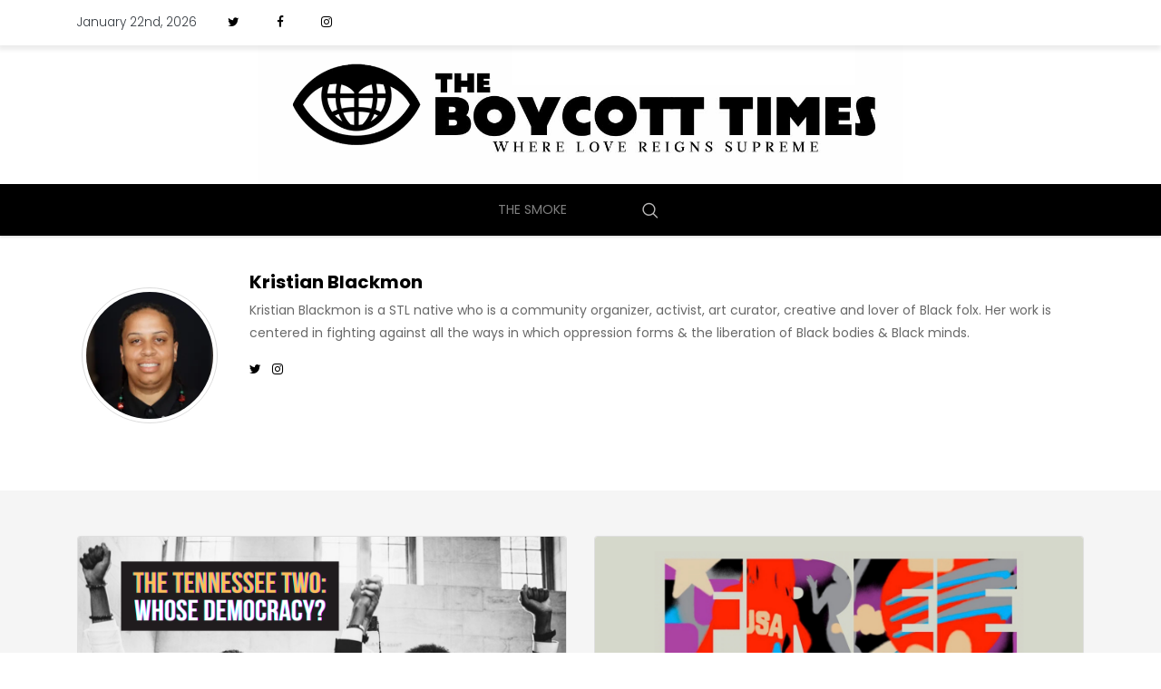

--- FILE ---
content_type: text/html; charset=UTF-8
request_url: https://boycottx.org/author/kristian-blackmon/
body_size: 12061
content:
<!DOCTYPE html>
<html lang="en">
  <head>
    <meta charset="utf-8">
    <meta http-equiv="X-UA-Compatible" content="IE=edge">
    <meta name="viewport" content="width=device-width, initial-scale=1">
	<meta name="google-site-verification" content="srbeCRHGl8pqqmzREIxVkOOuliz7_RiFOzeNvxCWUt0" />
 
   <meta name='robots' content='index, follow, max-image-preview:large, max-snippet:-1, max-video-preview:-1' />
	<style>img:is([sizes="auto" i], [sizes^="auto," i]) { contain-intrinsic-size: 3000px 1500px }</style>
	<script>window._wca = window._wca || [];</script>

	<!-- This site is optimized with the Yoast SEO plugin v23.9 - https://yoast.com/wordpress/plugins/seo/ -->
	<title>Kristian Blackmon, Author at The Boycott Times</title>
	<link rel="canonical" href="https://boycottx.org/author/kristian-blackmon/" />
	<meta property="og:locale" content="en_US" />
	<meta property="og:type" content="profile" />
	<meta property="og:title" content="Kristian Blackmon, Author at The Boycott Times" />
	<meta property="og:url" content="https://boycottx.org/author/kristian-blackmon/" />
	<meta property="og:site_name" content="The Boycott Times" />
	<meta property="og:image" content="https://i0.wp.com/boycottx.org/wp-content/uploads/2020/12/IMG_9979-scaled-e1607707826197.jpg?fit=1359%2C1359&ssl=1" />
	<meta property="og:image:width" content="1359" />
	<meta property="og:image:height" content="1359" />
	<meta property="og:image:type" content="image/jpeg" />
	<meta name="twitter:card" content="summary_large_image" />
	<script type="application/ld+json" class="yoast-schema-graph">{"@context":"https://schema.org","@graph":[{"@type":"ProfilePage","@id":"https://boycottx.org/author/kristian-blackmon/","url":"https://boycottx.org/author/kristian-blackmon/","name":"Kristian Blackmon, Author at The Boycott Times","isPartOf":{"@id":"https://boycottx.org/#website"},"primaryImageOfPage":{"@id":"https://boycottx.org/author/kristian-blackmon/#primaryimage"},"image":{"@id":"https://boycottx.org/author/kristian-blackmon/#primaryimage"},"thumbnailUrl":"https://i0.wp.com/boycottx.org/wp-content/uploads/2023/04/The-tennessee-two.png?fit=2560%2C1920&ssl=1","breadcrumb":{"@id":"https://boycottx.org/author/kristian-blackmon/#breadcrumb"},"inLanguage":"en-US","potentialAction":[{"@type":"ReadAction","target":["https://boycottx.org/author/kristian-blackmon/"]}]},{"@type":"ImageObject","inLanguage":"en-US","@id":"https://boycottx.org/author/kristian-blackmon/#primaryimage","url":"https://i0.wp.com/boycottx.org/wp-content/uploads/2023/04/The-tennessee-two.png?fit=2560%2C1920&ssl=1","contentUrl":"https://i0.wp.com/boycottx.org/wp-content/uploads/2023/04/The-tennessee-two.png?fit=2560%2C1920&ssl=1","width":2560,"height":1920},{"@type":"BreadcrumbList","@id":"https://boycottx.org/author/kristian-blackmon/#breadcrumb","itemListElement":[{"@type":"ListItem","position":1,"name":"Home","item":"https://boycottx.org/"},{"@type":"ListItem","position":2,"name":"Archives for Kristian Blackmon"}]},{"@type":"WebSite","@id":"https://boycottx.org/#website","url":"https://boycottx.org/","name":"The Boycott Times","description":"Where Love Reigns Supreme","potentialAction":[{"@type":"SearchAction","target":{"@type":"EntryPoint","urlTemplate":"https://boycottx.org/?s={search_term_string}"},"query-input":{"@type":"PropertyValueSpecification","valueRequired":true,"valueName":"search_term_string"}}],"inLanguage":"en-US"},{"@type":"Person","@id":"https://boycottx.org/#/schema/person/d1e549e535c8412b84ea3c04eb45fc4b","name":"Kristian Blackmon","image":{"@type":"ImageObject","inLanguage":"en-US","@id":"https://boycottx.org/#/schema/person/image/","url":"https://boycottx.org/wp-content/uploads/2020/12/IMG_9979-scaled-e1607707826197.jpg","contentUrl":"https://boycottx.org/wp-content/uploads/2020/12/IMG_9979-scaled-e1607707826197.jpg","caption":"Kristian Blackmon"},"description":"Kristian Blackmon is a STL native who is a community organizer, activist, art curator, creative and lover of Black folx. Her work is centered in fighting against all the ways in which oppression forms &amp; the liberation of Black bodies &amp; Black minds.","sameAs":["https://www.instagram.com/iamkrisblackmon/","https://x.com/https://twitter.com/krisisblackstar"],"mainEntityOfPage":{"@id":"https://boycottx.org/author/kristian-blackmon/"}}]}</script>
	<!-- / Yoast SEO plugin. -->


<link rel='dns-prefetch' href='//unpkg.com' />
<link rel='dns-prefetch' href='//stats.wp.com' />
<link rel='dns-prefetch' href='//fonts.googleapis.com' />
<link rel='dns-prefetch' href='//cdnjs.cloudflare.com' />
<link rel='dns-prefetch' href='//c0.wp.com' />
<link rel='dns-prefetch' href='//i0.wp.com' />
<link rel="alternate" type="application/rss+xml" title="The Boycott Times &raquo; Posts by Kristian Blackmon Feed" href="https://boycottx.org/author/kristian-blackmon/feed/" />
<script type="text/javascript">
/* <![CDATA[ */
window._wpemojiSettings = {"baseUrl":"https:\/\/s.w.org\/images\/core\/emoji\/15.0.3\/72x72\/","ext":".png","svgUrl":"https:\/\/s.w.org\/images\/core\/emoji\/15.0.3\/svg\/","svgExt":".svg","source":{"concatemoji":"https:\/\/boycottx.org\/wp-includes\/js\/wp-emoji-release.min.js?ver=6.7.4"}};
/*! This file is auto-generated */
!function(i,n){var o,s,e;function c(e){try{var t={supportTests:e,timestamp:(new Date).valueOf()};sessionStorage.setItem(o,JSON.stringify(t))}catch(e){}}function p(e,t,n){e.clearRect(0,0,e.canvas.width,e.canvas.height),e.fillText(t,0,0);var t=new Uint32Array(e.getImageData(0,0,e.canvas.width,e.canvas.height).data),r=(e.clearRect(0,0,e.canvas.width,e.canvas.height),e.fillText(n,0,0),new Uint32Array(e.getImageData(0,0,e.canvas.width,e.canvas.height).data));return t.every(function(e,t){return e===r[t]})}function u(e,t,n){switch(t){case"flag":return n(e,"\ud83c\udff3\ufe0f\u200d\u26a7\ufe0f","\ud83c\udff3\ufe0f\u200b\u26a7\ufe0f")?!1:!n(e,"\ud83c\uddfa\ud83c\uddf3","\ud83c\uddfa\u200b\ud83c\uddf3")&&!n(e,"\ud83c\udff4\udb40\udc67\udb40\udc62\udb40\udc65\udb40\udc6e\udb40\udc67\udb40\udc7f","\ud83c\udff4\u200b\udb40\udc67\u200b\udb40\udc62\u200b\udb40\udc65\u200b\udb40\udc6e\u200b\udb40\udc67\u200b\udb40\udc7f");case"emoji":return!n(e,"\ud83d\udc26\u200d\u2b1b","\ud83d\udc26\u200b\u2b1b")}return!1}function f(e,t,n){var r="undefined"!=typeof WorkerGlobalScope&&self instanceof WorkerGlobalScope?new OffscreenCanvas(300,150):i.createElement("canvas"),a=r.getContext("2d",{willReadFrequently:!0}),o=(a.textBaseline="top",a.font="600 32px Arial",{});return e.forEach(function(e){o[e]=t(a,e,n)}),o}function t(e){var t=i.createElement("script");t.src=e,t.defer=!0,i.head.appendChild(t)}"undefined"!=typeof Promise&&(o="wpEmojiSettingsSupports",s=["flag","emoji"],n.supports={everything:!0,everythingExceptFlag:!0},e=new Promise(function(e){i.addEventListener("DOMContentLoaded",e,{once:!0})}),new Promise(function(t){var n=function(){try{var e=JSON.parse(sessionStorage.getItem(o));if("object"==typeof e&&"number"==typeof e.timestamp&&(new Date).valueOf()<e.timestamp+604800&&"object"==typeof e.supportTests)return e.supportTests}catch(e){}return null}();if(!n){if("undefined"!=typeof Worker&&"undefined"!=typeof OffscreenCanvas&&"undefined"!=typeof URL&&URL.createObjectURL&&"undefined"!=typeof Blob)try{var e="postMessage("+f.toString()+"("+[JSON.stringify(s),u.toString(),p.toString()].join(",")+"));",r=new Blob([e],{type:"text/javascript"}),a=new Worker(URL.createObjectURL(r),{name:"wpTestEmojiSupports"});return void(a.onmessage=function(e){c(n=e.data),a.terminate(),t(n)})}catch(e){}c(n=f(s,u,p))}t(n)}).then(function(e){for(var t in e)n.supports[t]=e[t],n.supports.everything=n.supports.everything&&n.supports[t],"flag"!==t&&(n.supports.everythingExceptFlag=n.supports.everythingExceptFlag&&n.supports[t]);n.supports.everythingExceptFlag=n.supports.everythingExceptFlag&&!n.supports.flag,n.DOMReady=!1,n.readyCallback=function(){n.DOMReady=!0}}).then(function(){return e}).then(function(){var e;n.supports.everything||(n.readyCallback(),(e=n.source||{}).concatemoji?t(e.concatemoji):e.wpemoji&&e.twemoji&&(t(e.twemoji),t(e.wpemoji)))}))}((window,document),window._wpemojiSettings);
/* ]]> */
</script>
<style id='wp-emoji-styles-inline-css' type='text/css'>

	img.wp-smiley, img.emoji {
		display: inline !important;
		border: none !important;
		box-shadow: none !important;
		height: 1em !important;
		width: 1em !important;
		margin: 0 0.07em !important;
		vertical-align: -0.1em !important;
		background: none !important;
		padding: 0 !important;
	}
</style>
<link rel='stylesheet' id='wp-block-library-css' href='https://c0.wp.com/c/6.7.4/wp-includes/css/dist/block-library/style.min.css' type='text/css' media='all' />
<link rel='stylesheet' id='mediaelement-css' href='https://c0.wp.com/c/6.7.4/wp-includes/js/mediaelement/mediaelementplayer-legacy.min.css' type='text/css' media='all' />
<link rel='stylesheet' id='wp-mediaelement-css' href='https://c0.wp.com/c/6.7.4/wp-includes/js/mediaelement/wp-mediaelement.min.css' type='text/css' media='all' />
<style id='jetpack-sharing-buttons-style-inline-css' type='text/css'>
.jetpack-sharing-buttons__services-list{display:flex;flex-direction:row;flex-wrap:wrap;gap:0;list-style-type:none;margin:5px;padding:0}.jetpack-sharing-buttons__services-list.has-small-icon-size{font-size:12px}.jetpack-sharing-buttons__services-list.has-normal-icon-size{font-size:16px}.jetpack-sharing-buttons__services-list.has-large-icon-size{font-size:24px}.jetpack-sharing-buttons__services-list.has-huge-icon-size{font-size:36px}@media print{.jetpack-sharing-buttons__services-list{display:none!important}}.editor-styles-wrapper .wp-block-jetpack-sharing-buttons{gap:0;padding-inline-start:0}ul.jetpack-sharing-buttons__services-list.has-background{padding:1.25em 2.375em}
</style>
<link rel='stylesheet' id='wc-block-vendors-style-css' href='https://c0.wp.com/p/woocommerce/5.2.5/packages/woocommerce-blocks/build/vendors-style.css' type='text/css' media='all' />
<link rel='stylesheet' id='wc-block-style-css' href='https://c0.wp.com/p/woocommerce/5.2.5/packages/woocommerce-blocks/build/style.css' type='text/css' media='all' />
<style id='classic-theme-styles-inline-css' type='text/css'>
/*! This file is auto-generated */
.wp-block-button__link{color:#fff;background-color:#32373c;border-radius:9999px;box-shadow:none;text-decoration:none;padding:calc(.667em + 2px) calc(1.333em + 2px);font-size:1.125em}.wp-block-file__button{background:#32373c;color:#fff;text-decoration:none}
</style>
<style id='global-styles-inline-css' type='text/css'>
:root{--wp--preset--aspect-ratio--square: 1;--wp--preset--aspect-ratio--4-3: 4/3;--wp--preset--aspect-ratio--3-4: 3/4;--wp--preset--aspect-ratio--3-2: 3/2;--wp--preset--aspect-ratio--2-3: 2/3;--wp--preset--aspect-ratio--16-9: 16/9;--wp--preset--aspect-ratio--9-16: 9/16;--wp--preset--color--black: #000000;--wp--preset--color--cyan-bluish-gray: #abb8c3;--wp--preset--color--white: #ffffff;--wp--preset--color--pale-pink: #f78da7;--wp--preset--color--vivid-red: #cf2e2e;--wp--preset--color--luminous-vivid-orange: #ff6900;--wp--preset--color--luminous-vivid-amber: #fcb900;--wp--preset--color--light-green-cyan: #7bdcb5;--wp--preset--color--vivid-green-cyan: #00d084;--wp--preset--color--pale-cyan-blue: #8ed1fc;--wp--preset--color--vivid-cyan-blue: #0693e3;--wp--preset--color--vivid-purple: #9b51e0;--wp--preset--gradient--vivid-cyan-blue-to-vivid-purple: linear-gradient(135deg,rgba(6,147,227,1) 0%,rgb(155,81,224) 100%);--wp--preset--gradient--light-green-cyan-to-vivid-green-cyan: linear-gradient(135deg,rgb(122,220,180) 0%,rgb(0,208,130) 100%);--wp--preset--gradient--luminous-vivid-amber-to-luminous-vivid-orange: linear-gradient(135deg,rgba(252,185,0,1) 0%,rgba(255,105,0,1) 100%);--wp--preset--gradient--luminous-vivid-orange-to-vivid-red: linear-gradient(135deg,rgba(255,105,0,1) 0%,rgb(207,46,46) 100%);--wp--preset--gradient--very-light-gray-to-cyan-bluish-gray: linear-gradient(135deg,rgb(238,238,238) 0%,rgb(169,184,195) 100%);--wp--preset--gradient--cool-to-warm-spectrum: linear-gradient(135deg,rgb(74,234,220) 0%,rgb(151,120,209) 20%,rgb(207,42,186) 40%,rgb(238,44,130) 60%,rgb(251,105,98) 80%,rgb(254,248,76) 100%);--wp--preset--gradient--blush-light-purple: linear-gradient(135deg,rgb(255,206,236) 0%,rgb(152,150,240) 100%);--wp--preset--gradient--blush-bordeaux: linear-gradient(135deg,rgb(254,205,165) 0%,rgb(254,45,45) 50%,rgb(107,0,62) 100%);--wp--preset--gradient--luminous-dusk: linear-gradient(135deg,rgb(255,203,112) 0%,rgb(199,81,192) 50%,rgb(65,88,208) 100%);--wp--preset--gradient--pale-ocean: linear-gradient(135deg,rgb(255,245,203) 0%,rgb(182,227,212) 50%,rgb(51,167,181) 100%);--wp--preset--gradient--electric-grass: linear-gradient(135deg,rgb(202,248,128) 0%,rgb(113,206,126) 100%);--wp--preset--gradient--midnight: linear-gradient(135deg,rgb(2,3,129) 0%,rgb(40,116,252) 100%);--wp--preset--font-size--small: 13px;--wp--preset--font-size--medium: 20px;--wp--preset--font-size--large: 36px;--wp--preset--font-size--x-large: 42px;--wp--preset--spacing--20: 0.44rem;--wp--preset--spacing--30: 0.67rem;--wp--preset--spacing--40: 1rem;--wp--preset--spacing--50: 1.5rem;--wp--preset--spacing--60: 2.25rem;--wp--preset--spacing--70: 3.38rem;--wp--preset--spacing--80: 5.06rem;--wp--preset--shadow--natural: 6px 6px 9px rgba(0, 0, 0, 0.2);--wp--preset--shadow--deep: 12px 12px 50px rgba(0, 0, 0, 0.4);--wp--preset--shadow--sharp: 6px 6px 0px rgba(0, 0, 0, 0.2);--wp--preset--shadow--outlined: 6px 6px 0px -3px rgba(255, 255, 255, 1), 6px 6px rgba(0, 0, 0, 1);--wp--preset--shadow--crisp: 6px 6px 0px rgba(0, 0, 0, 1);}:where(.is-layout-flex){gap: 0.5em;}:where(.is-layout-grid){gap: 0.5em;}body .is-layout-flex{display: flex;}.is-layout-flex{flex-wrap: wrap;align-items: center;}.is-layout-flex > :is(*, div){margin: 0;}body .is-layout-grid{display: grid;}.is-layout-grid > :is(*, div){margin: 0;}:where(.wp-block-columns.is-layout-flex){gap: 2em;}:where(.wp-block-columns.is-layout-grid){gap: 2em;}:where(.wp-block-post-template.is-layout-flex){gap: 1.25em;}:where(.wp-block-post-template.is-layout-grid){gap: 1.25em;}.has-black-color{color: var(--wp--preset--color--black) !important;}.has-cyan-bluish-gray-color{color: var(--wp--preset--color--cyan-bluish-gray) !important;}.has-white-color{color: var(--wp--preset--color--white) !important;}.has-pale-pink-color{color: var(--wp--preset--color--pale-pink) !important;}.has-vivid-red-color{color: var(--wp--preset--color--vivid-red) !important;}.has-luminous-vivid-orange-color{color: var(--wp--preset--color--luminous-vivid-orange) !important;}.has-luminous-vivid-amber-color{color: var(--wp--preset--color--luminous-vivid-amber) !important;}.has-light-green-cyan-color{color: var(--wp--preset--color--light-green-cyan) !important;}.has-vivid-green-cyan-color{color: var(--wp--preset--color--vivid-green-cyan) !important;}.has-pale-cyan-blue-color{color: var(--wp--preset--color--pale-cyan-blue) !important;}.has-vivid-cyan-blue-color{color: var(--wp--preset--color--vivid-cyan-blue) !important;}.has-vivid-purple-color{color: var(--wp--preset--color--vivid-purple) !important;}.has-black-background-color{background-color: var(--wp--preset--color--black) !important;}.has-cyan-bluish-gray-background-color{background-color: var(--wp--preset--color--cyan-bluish-gray) !important;}.has-white-background-color{background-color: var(--wp--preset--color--white) !important;}.has-pale-pink-background-color{background-color: var(--wp--preset--color--pale-pink) !important;}.has-vivid-red-background-color{background-color: var(--wp--preset--color--vivid-red) !important;}.has-luminous-vivid-orange-background-color{background-color: var(--wp--preset--color--luminous-vivid-orange) !important;}.has-luminous-vivid-amber-background-color{background-color: var(--wp--preset--color--luminous-vivid-amber) !important;}.has-light-green-cyan-background-color{background-color: var(--wp--preset--color--light-green-cyan) !important;}.has-vivid-green-cyan-background-color{background-color: var(--wp--preset--color--vivid-green-cyan) !important;}.has-pale-cyan-blue-background-color{background-color: var(--wp--preset--color--pale-cyan-blue) !important;}.has-vivid-cyan-blue-background-color{background-color: var(--wp--preset--color--vivid-cyan-blue) !important;}.has-vivid-purple-background-color{background-color: var(--wp--preset--color--vivid-purple) !important;}.has-black-border-color{border-color: var(--wp--preset--color--black) !important;}.has-cyan-bluish-gray-border-color{border-color: var(--wp--preset--color--cyan-bluish-gray) !important;}.has-white-border-color{border-color: var(--wp--preset--color--white) !important;}.has-pale-pink-border-color{border-color: var(--wp--preset--color--pale-pink) !important;}.has-vivid-red-border-color{border-color: var(--wp--preset--color--vivid-red) !important;}.has-luminous-vivid-orange-border-color{border-color: var(--wp--preset--color--luminous-vivid-orange) !important;}.has-luminous-vivid-amber-border-color{border-color: var(--wp--preset--color--luminous-vivid-amber) !important;}.has-light-green-cyan-border-color{border-color: var(--wp--preset--color--light-green-cyan) !important;}.has-vivid-green-cyan-border-color{border-color: var(--wp--preset--color--vivid-green-cyan) !important;}.has-pale-cyan-blue-border-color{border-color: var(--wp--preset--color--pale-cyan-blue) !important;}.has-vivid-cyan-blue-border-color{border-color: var(--wp--preset--color--vivid-cyan-blue) !important;}.has-vivid-purple-border-color{border-color: var(--wp--preset--color--vivid-purple) !important;}.has-vivid-cyan-blue-to-vivid-purple-gradient-background{background: var(--wp--preset--gradient--vivid-cyan-blue-to-vivid-purple) !important;}.has-light-green-cyan-to-vivid-green-cyan-gradient-background{background: var(--wp--preset--gradient--light-green-cyan-to-vivid-green-cyan) !important;}.has-luminous-vivid-amber-to-luminous-vivid-orange-gradient-background{background: var(--wp--preset--gradient--luminous-vivid-amber-to-luminous-vivid-orange) !important;}.has-luminous-vivid-orange-to-vivid-red-gradient-background{background: var(--wp--preset--gradient--luminous-vivid-orange-to-vivid-red) !important;}.has-very-light-gray-to-cyan-bluish-gray-gradient-background{background: var(--wp--preset--gradient--very-light-gray-to-cyan-bluish-gray) !important;}.has-cool-to-warm-spectrum-gradient-background{background: var(--wp--preset--gradient--cool-to-warm-spectrum) !important;}.has-blush-light-purple-gradient-background{background: var(--wp--preset--gradient--blush-light-purple) !important;}.has-blush-bordeaux-gradient-background{background: var(--wp--preset--gradient--blush-bordeaux) !important;}.has-luminous-dusk-gradient-background{background: var(--wp--preset--gradient--luminous-dusk) !important;}.has-pale-ocean-gradient-background{background: var(--wp--preset--gradient--pale-ocean) !important;}.has-electric-grass-gradient-background{background: var(--wp--preset--gradient--electric-grass) !important;}.has-midnight-gradient-background{background: var(--wp--preset--gradient--midnight) !important;}.has-small-font-size{font-size: var(--wp--preset--font-size--small) !important;}.has-medium-font-size{font-size: var(--wp--preset--font-size--medium) !important;}.has-large-font-size{font-size: var(--wp--preset--font-size--large) !important;}.has-x-large-font-size{font-size: var(--wp--preset--font-size--x-large) !important;}
:where(.wp-block-post-template.is-layout-flex){gap: 1.25em;}:where(.wp-block-post-template.is-layout-grid){gap: 1.25em;}
:where(.wp-block-columns.is-layout-flex){gap: 2em;}:where(.wp-block-columns.is-layout-grid){gap: 2em;}
:root :where(.wp-block-pullquote){font-size: 1.5em;line-height: 1.6;}
</style>
<link rel='stylesheet' id='woocommerce-layout-css' href='https://c0.wp.com/p/woocommerce/5.2.5/assets/css/woocommerce-layout.css' type='text/css' media='all' />
<style id='woocommerce-layout-inline-css' type='text/css'>

	.infinite-scroll .woocommerce-pagination {
		display: none;
	}
</style>
<link rel='stylesheet' id='woocommerce-smallscreen-css' href='https://c0.wp.com/p/woocommerce/5.2.5/assets/css/woocommerce-smallscreen.css' type='text/css' media='only screen and (max-width: 768px)' />
<link rel='stylesheet' id='woocommerce-general-css' href='https://c0.wp.com/p/woocommerce/5.2.5/assets/css/woocommerce.css' type='text/css' media='all' />
<style id='woocommerce-inline-inline-css' type='text/css'>
.woocommerce form .form-row .required { visibility: visible; }
</style>
<link rel='stylesheet' id='playfair-font-css' href='https://fonts.googleapis.com/css2?family=Playfair+Display%3Awght%40400%3B500%3B800&#038;display=swap&#038;ver=6.7.4' type='text/css' media='all' />
<link rel='stylesheet' id='poppins-font-css' href='https://fonts.googleapis.com/css?family=Poppins%3A300%2C400%2C500%2C700%22&#038;ver=6.7.4' type='text/css' media='all' />
<link rel='stylesheet' id='bootstrap-css-css' href='https://boycottx.org/wp-content/themes/boycottx/css/bootstrap.min.css?ver=6.7.4' type='text/css' media='all' />
<link rel='stylesheet' id='font-awesome-css' href='https://cdnjs.cloudflare.com/ajax/libs/font-awesome/4.7.0/css/font-awesome.css?ver=6.7.4' type='text/css' media='all' />
<link rel='stylesheet' id='nouislider-css-css' href='https://boycottx.org/wp-content/themes/boycottx/css/nouislider.css?ver=6.7.4' type='text/css' media='all' />
<link rel='stylesheet' id='custom-icons-css' href='https://boycottx.org/wp-content/themes/boycottx/css/custom-fonticons.css?ver=6.7.4' type='text/css' media='all' />
<link rel='stylesheet' id='owl-css-css' href='https://boycottx.org/wp-content/themes/boycottx/css/owl.carousel.css?ver=6.7.4' type='text/css' media='all' />
<link rel='stylesheet' id='owl-theme-css' href='https://boycottx.org/wp-content/themes/boycottx/css/owl.theme.default.css?ver=6.7.4' type='text/css' media='all' />
<link rel='stylesheet' id='style-css-css' href='https://boycottx.org/wp-content/themes/boycottx/css/style.default.css?ver=6.7.4' type='text/css' media='all' />
<link rel='stylesheet' id='custom-css-css' href='https://boycottx.org/wp-content/themes/boycottx/css/custom.css?ver=6.7.4' type='text/css' media='all' />
<script type="text/javascript" src="https://c0.wp.com/c/6.7.4/wp-includes/js/jquery/jquery.min.js" id="jquery-core-js"></script>
<script type="text/javascript" src="https://c0.wp.com/c/6.7.4/wp-includes/js/jquery/jquery-migrate.min.js" id="jquery-migrate-js"></script>
<script type="text/javascript" src="https://boycottx.org/wp-content/themes/boycottx/js/nouislider.min.js?ver=1.0" id="nouslider-js-js"></script>
<script type="text/javascript" src="https://stats.wp.com/s-202604.js" id="woocommerce-analytics-js" defer="defer" data-wp-strategy="defer"></script>
<link rel="https://api.w.org/" href="https://boycottx.org/wp-json/" /><link rel="alternate" title="JSON" type="application/json" href="https://boycottx.org/wp-json/wp/v2/users/13" /><link rel="EditURI" type="application/rsd+xml" title="RSD" href="https://boycottx.org/xmlrpc.php?rsd" />
<meta name="generator" content="WordPress 6.7.4" />
<meta name="generator" content="WooCommerce 5.2.5" />
	<style>img#wpstats{display:none}</style>
			<noscript><style>.woocommerce-product-gallery{ opacity: 1 !important; }</style></noscript>
		  <!-- HTML5 shim and Respond.js for IE8 support of HTML5 elements and media queries -->
<!-- WARNING: Respond.js doesn't work if you view the page via file:// -->
<!--[if lt IE 9]>
      <script src="https://oss.maxcdn.com/html5shiv/3.7.3/html5shiv.min.js"></script>
      <script src="https://oss.maxcdn.com/respond/1.4.2/respond.min.js"></script>
    <![endif]-->
  </head>
  <body>
	   
	  <!-- navbar-->
    <header class="header">
		      <!-- Tob Bar-->
      <div class="top-bar text-dark">
        <div class="container">
          <div class="row d-flex align-items-center">
            <div class="col-lg-6 hidden-lg-down text-col">
              <ul class="list-inline">
                <li class="list-inline-item" style="border: none;">January 22nd, 2026</li>
                <li class="list-inline-item header-social"><ul class="social-menu list-inline">
					
										 <li class="list-inline-item"><a href="https://twitter.com/TheBoycottTimes" target="_blank" title="twitter"><i class="fa fa-twitter"></i></a></li>
				 
	
						 <li class="list-inline-item"><a href="https://www.facebook.com/theboycotttimes" target="_blank" title="facebook"><i class="fa fa-facebook"></i></a></li>
											
						<li class="list-inline-item"><a href="https://www.instagram.com/theboycotttimes/" target="_blank" title="instagram"><i class="fa fa-instagram"></i></a></li>
						
              </ul></li>
              </ul>
            </div>
			  	          </div>
        </div>
      </div>
				<div class="middle-bar">
		<div class="container text-center">
			<div class="col-md-8" style="margin: 0 auto;">
			<a href="https://boycottx.org" title=""><img src="https://boycottx.org/wp-content/themes/boycottx/img/logo.png" alt="..."></a>
			</div>
			<div class="col-md-4">
			</div>
			
			
			</div>
		
		</div>
		
      <nav class="navbar navbar-expand-lg navbar-dark" style="background: #000; padding: 10px;">
        <div class="search-area">
          <div class="search-area-inner d-flex align-items-center justify-content-center">
            <div class="close-btn"><i class="icon-close"></i></div>
			  
			  <form role="search" method="get" id="searchform" action="/">
   <div class="form-group">
                <input type="search" name="s" id="search" placeholder="What are you looking for?">
                <button type="submit" class="submit"><i class="icon-search"></i></button>
              </div>
</form>
        
          </div>
        </div>
        <div class="container-fluid">  
          <!-- Navbar Header  -->
			
          <button type="button" data-toggle="collapse" data-target="#navbarCollapse" aria-controls="navbarCollapse" aria-expanded="false" aria-label="Toggle navigation" class="navbar-toggler navbar-toggler-right"><i class="fa fa-bars"></i></button>
			          <!-- Navbar Collapse -->
          <div id="navbarCollapse" class="collapse navbar-collapse">
            <ul class="navbar-nav mx-auto">
				 <li itemscope="itemscope" itemtype="https://www.schema.org/SiteNavigationElement" id="menu-item-321" class="menu-item menu-item-type-taxonomy menu-item-object-category menu-item-321 nav-item"><a title="The Smoke" href="https://boycottx.org/category/contributors/" class="nav-link">The Smoke</a></li>
           
				<li><div class="right-col d-flex align-items-lg-center flex-column flex-lg-row">
            
              <!-- User Not Logged - link to login page-->
           <!--   <div class="user"> <a id="userdetails" href="customer-login.html" class="user-link"><i class="icon-profile">                   </i></a></div>
              <!-- Cart Dropdown-->
             <!-- <div class="cart dropdown show"><a id="cartdetails" href="https://example.com" data-toggle="dropdown" aria-haspopup="true" aria-expanded="false" class="dropdown-toggle"><i class="icon-bag"></i>
                  <div class="cart-no">1</div></a><a href="cart.html" class="text-primary view-cart">View Cart</a>
                <div aria-labelledby="cartdetails" class="dropdown-menu">
                  <!-- cart item-->
              <!--    <div class="dropdown-item cart-product">
                    <div class="d-flex align-items-center">
                      <div class="img"><img src="https://d19m59y37dris4.cloudfront.net/hub/1-4-2/img/hoodie-man-1.png" alt="..." class="img-fluid"></div>
                      <div class="details d-flex justify-content-between">
                        <div class="text"> <a href="#"><strong>Heather Gray Hoodie</strong></a><small>Quantity: 1 </small><span class="price">$75.00 </span></div><a href="#" class="delete"><i class="fa fa-trash-o"></i></a>
                      </div>
                    </div>
                  </div>
                  <!-- total price-->
                <!--  <div class="dropdown-item total-price d-flex justify-content-between"><span>Total</span><strong class="text-primary">$75.00</strong></div>
                  <!-- call to actions-
                  <div class="dropdown-item CTA d-flex"><a href="cart.html" class="btn btn-template wide">View Cart</a><a href="checkout1.html" class="btn btn-template wide">Checkout</a></div>
                </div>
              </div>-->
            
					  <!-- Search Button-->
              <div class="search"><i class="icon-search"></i></div>
					
					</div></li>
            </ul>
            
          </div>
        </div>
      </nav>
    </header>
    <!-- Hero Section-->
  <style>
	
	.bio-info{font-family: 'Playfair',sans-serif;font-weight: 100;}
	.comment {color: #000;}
	.carousel-inner {
    position: relative;
    width: 100%;
    min-height: 980px;
		}
</style>


 <section style="padding-bottom: 30px; padding-top: 40px;">
<div class="container">
	 <div class="row comment">
                <div class="col-3 col-md-2 text-center-xs" style="padding: 0px;">
                 <div class="authoer-av"><img src="https://i0.wp.com/boycottx.org/wp-content/uploads/2020/12/IMG_9979-scaled-e1607707826197.jpg?fit=300%2C300&ssl=1" alt="Kristian Blackmon" class="avatar avatar-medium wp-user-avatar wp-user-avatar-medium alignnone photo" /></div>
                </div>
                <div class="col-9 col-md-10">
                  <h5>Kristian Blackmon</h5>
					<div class="posted">
					Kristian Blackmon is a STL native who is a community organizer, activist, art curator, creative and lover of Black folx. Her work is centered in fighting against all the ways in which oppression forms &amp; the liberation of Black bodies &amp; Black minds.						</div>
                 
					  <ul class="social-menu list-inline">
               		    					 <li class="list-inline-item"><a href="https://twitter.com/krisisblackstar" target="_blank" title="twitter"><i class="fa fa-twitter"></i></a></li>
				 
	
						
						<li class="list-inline-item"><a href="https://www.instagram.com/iamkrisblackmon/" target="_blank" title="instagram"><i class="fa fa-instagram"></i></a></li>
	              </ul>
                
                </div>
              </div>
	 </div>
</section>



<section id="articles" style="padding: 50px 0px;" class="blog gray-bg">
      <div class="container">
   <div class="row">
	   
 
	   
	 	   <div class="col-md-6">
	   <div class="card mb-3">
    <a href="https://boycottx.org/tennessee-two/" title="TENNESSEE TWO: WHOSE DEMOCRACY?"><img class="card-img-top" src="https://boycottx.org/wp-content/uploads/2023/04/The-tennessee-two.png" alt="TENNESSEE TWO: WHOSE DEMOCRACY?"></a>
  <div class="card-body">
	     <a href="https://boycottx.org/tennessee-two/" title="TENNESSEE TWO: WHOSE DEMOCRACY?">
			 <h5 class="card-title">TENNESSEE TWO: WHOSE DEMOCRACY?</h5></a>
   <div class="row">
		  <div class="col-md-4"><div class="author"><a href="https://boycottx.org/author/kristian-blackmon/">Kristian Blackmon </a> April 12th, 2023<br>Photo: <a href="https://www.linkedin.com/in/andrea-morales-055096236/" target="_blank">Andrea Morales</a>			  <ul class="social-menu list-inline">
            	    					 <li class="list-inline-item"><a href="https://twitter.com/krisisblackstar" target="_blank" title="twitter"><i class="fa fa-twitter"></i></a></li>
				 
	
						
						<li class="list-inline-item"><a href="https://www.instagram.com/iamkrisblackmon/" target="_blank" title="instagram"><i class="fa fa-instagram"></i></a></li>
	              </ul>   
			  
			  </div></div>
		  <div class="col-md-8"><p class="card-text">Reps. Justin Pearson and Justin Jones AKA the "Tennessee Two" have been reinstated after their unjust expulsion from elected office.</p>
		  <p class="card-text read-more"><a href="https://boycottx.org/category/contributors/"><!--<i class="fa fa-play"></i>--># Contributors</a></p></div>
	  </div>
  </div>
</div>
	   </div>
	   
	   
	 	   <div class="col-md-6">
	   <div class="card mb-3">
		   <a href="https://boycottx.org/free-brittney-griner/" title="FREE BRITTNEY GRINER">
  <img class="card-img-top" src="https://boycottx.org/wp-content/uploads/2022/05/FBG_2560x1920.png" alt="FREE BRITTNEY GRINER">
		   </a>
  <div class="card-body">
	  <div class="row"> 
		  <div class="col-md-4" style="padding: 0; padding-left: 10px;"><h5 class="card-title"> <a href="https://boycottx.org/free-brittney-griner/" title="FREE BRITTNEY GRINER">FREE BRITTNEY GRINER</a></h5><div class="author"><a href="https://boycottx.org/author/kristian-blackmon/"> Kristian Blackmon </a> May 11th, 2022<br>Photo: <a href="https://www.instagram.com/drakecereal/" target="_blank">@drakecereal</a>			  <ul class="social-menu list-inline">
             		    					 <li class="list-inline-item"><a href="https://twitter.com/krisisblackstar" target="_blank" title="twitter"><i class="fa fa-twitter"></i></a></li>
				 
	
						
						<li class="list-inline-item"><a href="https://www.instagram.com/iamkrisblackmon/" target="_blank" title="instagram"><i class="fa fa-instagram"></i></a></li>
	              </ul>   
			  
			  </div></div>
		  <div class="col-md-8"><p class="card-text">Global superstar and U.S. citizen Brittney Griner has been "wrongfully detained" by Russia for 83 days. Where is the outrage?</p>
		  <p class="card-text read-more"><a href="https://boycottx.org/category/contributors/"><!--<i class="fa fa-play"></i>--># Contributors</a></p></div>
	  </div>
   
    
 
  </div>
</div>
	   </div>
	   
	   
	 	   <div class="col-md-6">
	   <div class="card mb-3">
		   <a href="https://boycottx.org/will-you-sustain/" title="WILL YOU SUSTAIN?">
  <img class="card-img-top" src="https://boycottx.org/wp-content/uploads/2021/04/fred_hamton.png" alt="WILL YOU SUSTAIN?">
		   </a>
  <div class="card-body">
	  <div class="row"> 
		  <div class="col-md-4" style="padding: 0; padding-left: 10px;"><h5 class="card-title"> <a href="https://boycottx.org/will-you-sustain/" title="WILL YOU SUSTAIN?">WILL YOU SUSTAIN?</a></h5><div class="author"><a href="https://boycottx.org/author/kristian-blackmon/"> Kristian Blackmon </a> April 5th, 2021<br>Photo: <a href="https://www.instagram.com/ibejamesbiko/" target="_blank">@ibejamesbiko</a>			  <ul class="social-menu list-inline">
             		    					 <li class="list-inline-item"><a href="https://twitter.com/krisisblackstar" target="_blank" title="twitter"><i class="fa fa-twitter"></i></a></li>
				 
	
						
						<li class="list-inline-item"><a href="https://www.instagram.com/iamkrisblackmon/" target="_blank" title="instagram"><i class="fa fa-instagram"></i></a></li>
	              </ul>   
			  
			  </div></div>
		  <div class="col-md-8"><p class="card-text">"Judas and the Black Messiah" forces the viewer to wrestle with their relationship to the liberation movement and the future of humanity.</p>
		  <p class="card-text read-more"><a href="https://boycottx.org/category/contributors/"><!--<i class="fa fa-play"></i>--># Contributors</a></p></div>
	  </div>
   
    
 
  </div>
</div>
	   </div>
	   
	   
	 	   <div class="col-md-6">
	   <div class="card mb-3">
    <a href="https://boycottx.org/lets-get-free/" title="LET&#8217;S GET FREE"><img class="card-img-top" src="https://boycottx.org/wp-content/uploads/2020/12/Faculty-of-Sight.jpeg" alt="LET&#8217;S GET FREE"></a>
  <div class="card-body">
	     <a href="https://boycottx.org/lets-get-free/" title="LET&#8217;S GET FREE">
			 <h5 class="card-title">LET&#8217;S GET FREE</h5></a>
   <div class="row">
		  <div class="col-md-4"><div class="author"><a href="https://boycottx.org/author/kristian-blackmon/">Kristian Blackmon </a> December 11th, 2020<br>Photo: <a href="https://www.instagram.com/yi_renkyi/" target="_blank">@yi_renkyi</a>			  <ul class="social-menu list-inline">
            	    					 <li class="list-inline-item"><a href="https://twitter.com/krisisblackstar" target="_blank" title="twitter"><i class="fa fa-twitter"></i></a></li>
				 
	
						
						<li class="list-inline-item"><a href="https://www.instagram.com/iamkrisblackmon/" target="_blank" title="instagram"><i class="fa fa-instagram"></i></a></li>
	              </ul>   
			  
			  </div></div>
		  <div class="col-md-8"><p class="card-text">For Black Liberation to Live Black Homophobia Must Die</p>
		  <p class="card-text read-more"><a href="https://boycottx.org/category/contributors/"><!--<i class="fa fa-play"></i>--># Contributors</a></p></div>
	  </div>
  </div>
</div>
	   </div>
	   		  
		  
	   
	   		  
		  
		  </div>
        
      </div>
    </section>
 <section style="background: url('https://boycottx.org/wp-content/uploads/2021/01/daai-banner.png');" class="divider">
      <div class="container"> 
        <div class="row">
          <div class="col-lg-6">
            <p>#TheseAreTheTimes </p>
            <h2 class="h1 text-uppercase no-margin">Become a Boycott Writer</h2>
       
			  <a href="#" class="btn btn-template wide shop-now" style="background-color:#dd3333 "  data-toggle="modal" data-target="#exampleModal">Join the Movement</a>
          </div>
        </div>
      </div>
    </section>

    
   
    <!-- Overview Popup    -->
    <div id="exampleModal" tabindex="-1" role="dialog" aria-hidden="true" class="modal fade overview">
      <div role="document" class="modal-dialog">
        <div class="modal-content">
          <button type="button" data-dismiss="modal" aria-label="Close" class="close"><span aria-hidden="true"><i class="icon-close"></i></span></button>
        <div class="modal-body">
			<div class="row">
            <div class="col-md-7">
				<p>The Boycott Times is looking for interpreters of world events and voices from underrepresented communities. Do you have a story that is not being told in the mainstream media? Send us a two or three sentence pitch and our editorial team will reach out if we believe we can help you bring it to light. </p><br>
              <!-- Begin Mailchimp Signup Form -->
<link href="//cdn-images.mailchimp.com/embedcode/classic-10_7.css" rel="stylesheet" type="text/css">
<style type="text/css">
	#mc_embed_signup{background:#fff; clear:left; font:14px Helvetica,Arial,sans-serif; }
	/* Add your own Mailchimp form style overrides in your site stylesheet or in this style block.
	   We recommend moving this block and the preceding CSS link to the HEAD of your HTML file. */
</style>
<div id="mc_embed_signup">
<form action="https://boycottx.us17.list-manage.com/subscribe/post?u=d08398a706a44f98053fcbe9c&amp;id=c29d138c80" method="post" id="mc-embedded-subscribe-form" name="mc-embedded-subscribe-form" class="validate" target="_blank" novalidate>
    <div id="mc_embed_signup_scroll">
	
<div class="indicates-required"><span class="asterisk">*</span> indicates required</div>
<div class="mc-field-group">
	<label for="mce-FNAME">First Name </label>
	<input type="text" value="" name="FNAME" class="" id="mce-FNAME">
</div>
<div class="mc-field-group">
	<label for="mce-LNAME">Last Name </label>
	<input type="text" value="" name="LNAME" class="" id="mce-LNAME">
</div>
<div class="mc-field-group">
	<label for="mce-EMAIL">Email Address  <span class="asterisk">*</span>
</label>
	<input type="email" value="" name="EMAIL" class="required email" id="mce-EMAIL">
</div>
<div class="mc-field-group">
	<label for="mce-MMERGE6">Pitch  <span class="asterisk">*</span>
</label>
	<input type="text" value="" name="MMERGE6" class="required" id="mce-MMERGE6">
</div>
	<div id="mce-responses" class="clear">
		<div class="response" id="mce-error-response" style="display:none"></div>
		<div class="response" id="mce-success-response" style="display:none"></div>
	</div>    <!-- real people should not fill this in and expect good things - do not remove this or risk form bot signups-->
    <div style="position: absolute; left: -5000px;" aria-hidden="true"><input type="text" name="b_d08398a706a44f98053fcbe9c_c29d138c80" tabindex="-1" value=""></div>
    <div class="clear"><input type="submit" value="Subscribe" name="subscribe" id="mc-embedded-subscribe" class="button"></div>
    </div>
</form>
</div>
<script type='text/javascript' src='//s3.amazonaws.com/downloads.mailchimp.com/js/mc-validate.js'></script><script type='text/javascript'>(function($) {window.fnames = new Array(); window.ftypes = new Array();fnames[1]='FNAME';ftypes[1]='text';fnames[2]='LNAME';ftypes[2]='text';fnames[0]='EMAIL';ftypes[0]='email';fnames[6]='MMERGE6';ftypes[6]='text';}(jQuery));var $mcj = jQuery.noConflict(true);</script>
<!--End mc_embed_signup-->
            </div>
            <div class="col-md-5">
            
              </div>
            </div>
          </div>
			
			</div>
        </div>
      </div>
   
</div>
    <div id="scrollTop"><i class="fa fa-long-arrow-up"></i></div>
    <!-- Footer-->
    <footer class="main-footer">
		     <div class="main-block">
        <div class="container">
          <div class="row">
            <div class="info col-lg-4">
              <div class="logo"><a href="https://boycottx.org" title=""><img src="https://boycottx.org/wp-content/themes/boycottx/img/logo-white.png" alt="..."></a></div>

              <ul class="social-menu list-inline" style="
    text-align: center;
    width: 83%;
">
					 <li class="list-inline-item"><a href="https://twitter.com/TheBoycottTimes" target="_blank" title="twitter"><i class="fa fa-twitter"></i></a></li>
				 
	
						 <li class="list-inline-item"><a href="https://www.facebook.com/theboycotttimes" target="_blank" title="facebook"><i class="fa fa-facebook"></i></a></li>
											
						<li class="list-inline-item"><a href="https://www.instagram.com/theboycotttimes/" target="_blank" title="instagram"><i class="fa fa-instagram"></i></a></li>
	              </ul>
            </div>
      
           		<div class="site-links col-lg-2 col-md-6"><h5 class="text-uppercase">The Site</h5><div class="menu-footer-one-container"><ul id="menu-footer-one" class="menu"><li id="menu-item-3090" class="menu-item menu-item-type-taxonomy menu-item-object-category menu-item-3090"><a href="https://boycottx.org/category/contributors/">The Smoke</a></li>
</ul></div></div>        
          		<div class="site-links col-lg-2 col-md-6">	<h5 class="text-uppercase">About</h5><div class="menu-footer-two-container"><ul id="menu-footer-two" class="menu"><li id="menu-item-272" class="menu-item menu-item-type-post_type menu-item-object-page menu-item-272"><a href="https://boycottx.org/139-2/">Boycott Creed</a></li>
<li id="menu-item-273" class="menu-item menu-item-type-post_type menu-item-object-page menu-item-273"><a href="https://boycottx.org/mission/">Boycott Mission</a></li>
</ul></div></div>			  
			  		<div class="widget_text newsletter col-lg-4"><h5 class="text-uppercase">Keep Up With the Boycott Times</h5><div class="textwidget custom-html-widget"><p> Sign up to be notified of new content. We're not gonna bombard you. We hate that shit, too. </p>
<!-- Begin Mailchimp Signup Form -->
<link href="//cdn-images.mailchimp.com/embedcode/slim-10_7.css" rel="stylesheet" type="text/css">
<style type="text/css">
	#mc_embed_signup{background:#fff; clear:left; font:14px Helvetica,Arial,sans-serif; }
	/* Add your own Mailchimp form style overrides in your site stylesheet or in this style block.
	   We recommend moving this block and the preceding CSS link to the HEAD of your HTML file. */
</style>
<div id="mc_embed_signup">
<form action="https://boycottx.us17.list-manage.com/subscribe/post?u=d08398a706a44f98053fcbe9c&amp;id=c29d138c80" method="post" id="mc-embedded-subscribe-form" name="mc-embedded-subscribe-form" class="validate" target="_blank" novalidate>
    <div id="mc_embed_signup_scroll">
	
	<input type="email" value="" name="EMAIL" class="email" id="mce-EMAIL" placeholder="email address" required>
    <!-- real people should not fill this in and expect good things - do not remove this or risk form bot signups-->
    <div style="position: absolute; left: -5000px;" aria-hidden="true"><input type="text" name="b_d08398a706a44f98053fcbe9c_c29d138c80" tabindex="-1" value=""></div>
    <div class="clear"><input type="submit" value="Subscribe" name="subscribe" id="mc-embedded-subscribe" class="button"></div>
    </div>
</form>
</div>

<!--End mc_embed_signup--></div></div>           <!-- <div class="newsletter col-lg-4">
              <h5 class="text-uppercase">Stay on top of New Content</h5>
              <p> Lorem ipsum dolor sit amet, consectetur adipisicing elit. At itaque temporibus.</p>
              <form action="#" id="newsletter-form">
                <div class="form-group">
                  <input type="email" name="subscribermail" placeholder="Your Email Address">
                  <button type="submit"> <i class="fa fa-paper-plane"></i></button>
                </div>
              </form>
            </div>-->
          </div>
        </div>
      </div>
            <div class="copyrights">
        <div class="container">
          <div class="row d-flex align-items-center">
            <div class="text col-md-12 text-center">
              Boycott Times Inc.™ | All Rights Reserved 2020 © | <a href="https://boycottx.org/privacy-policy/"> Privacy Policy</a> | <a href="https://boycottx.org/terms-conditions/"> Terms & Conditions </a> |  
theboycotttimes@gmail.com
            </div>
            
          </div>
        </div>
      </div>
    </footer>

   
	<script type="text/javascript" src="https://c0.wp.com/p/woocommerce/5.2.5/assets/js/jquery-blockui/jquery.blockUI.min.js" id="jquery-blockui-js"></script>
<script type="text/javascript" id="wc-add-to-cart-js-extra">
/* <![CDATA[ */
var wc_add_to_cart_params = {"ajax_url":"\/wp-admin\/admin-ajax.php","wc_ajax_url":"\/?wc-ajax=%%endpoint%%","i18n_view_cart":"View cart","cart_url":"https:\/\/boycottx.org\/cart\/","is_cart":"","cart_redirect_after_add":"no"};
/* ]]> */
</script>
<script type="text/javascript" src="https://c0.wp.com/p/woocommerce/5.2.5/assets/js/frontend/add-to-cart.min.js" id="wc-add-to-cart-js"></script>
<script type="text/javascript" src="https://c0.wp.com/p/woocommerce/5.2.5/assets/js/js-cookie/js.cookie.min.js" id="js-cookie-js"></script>
<script type="text/javascript" id="woocommerce-js-extra">
/* <![CDATA[ */
var woocommerce_params = {"ajax_url":"\/wp-admin\/admin-ajax.php","wc_ajax_url":"\/?wc-ajax=%%endpoint%%"};
/* ]]> */
</script>
<script type="text/javascript" src="https://c0.wp.com/p/woocommerce/5.2.5/assets/js/frontend/woocommerce.min.js" id="woocommerce-js"></script>
<script type="text/javascript" id="wc-cart-fragments-js-extra">
/* <![CDATA[ */
var wc_cart_fragments_params = {"ajax_url":"\/wp-admin\/admin-ajax.php","wc_ajax_url":"\/?wc-ajax=%%endpoint%%","cart_hash_key":"wc_cart_hash_8ce72b6b5e1b296fabb95c70ae3a42ce","fragment_name":"wc_fragments_8ce72b6b5e1b296fabb95c70ae3a42ce","request_timeout":"5000"};
/* ]]> */
</script>
<script type="text/javascript" src="https://c0.wp.com/p/woocommerce/5.2.5/assets/js/frontend/cart-fragments.min.js" id="wc-cart-fragments-js"></script>
<script type="text/javascript" src="https://unpkg.com/@popperjs/core@2?ver=1.0" id="popper-js-js"></script>
<script type="text/javascript" src="https://boycottx.org/wp-content/themes/boycottx/js/modernizr.js?ver=1.0" id="modenizer-js-js"></script>
<script type="text/javascript" src="https://c0.wp.com/p/woocommerce/5.2.5/assets/js/jquery-cookie/jquery.cookie.min.js" id="jquery-cookie-js"></script>
<script type="text/javascript" src="https://boycottx.org/wp-content/themes/boycottx/js/owl.carousel.min.js?ver=1.0" id="owl-js-js"></script>
<script type="text/javascript" src="https://boycottx.org/wp-content/themes/boycottx/js/owl.carousel2.thumbs.min.js?ver=1.0" id="owl-thumbs-js"></script>
<script type="text/javascript" src="https://boycottx.org/wp-content/themes/boycottx/js/bootstrap.min.js?ver=1.0" id="bootstrap-js-js"></script>
<script type="text/javascript" src="https://boycottx.org/wp-content/themes/boycottx/js/bootstrap-select.min.js?ver=1.0" id="bootstrap-select-js-js"></script>
<script type="text/javascript" src="https://boycottx.org/wp-content/themes/boycottx/js/jquery.countdown.min.js?ver=1.0" id="countdown-js-js"></script>
<script type="text/javascript" src="https://boycottx.org/wp-content/themes/boycottx/js/imagesloaded.pkgd.min.js?ver=1.0" id="images-load-js-js"></script>
<script type="text/javascript" src="https://boycottx.org/wp-content/themes/boycottx/js/parallax.min.js?ver=1.0" id="parallax-js-js"></script>
<script type="text/javascript" src="https://boycottx.org/wp-content/themes/boycottx/js/masonry.pkgd.min.js?ver=1.0" id="masonry-js-js"></script>
<script type="text/javascript" src="https://boycottx.org/wp-content/themes/boycottx/js/front.js?ver=1.0" id="theme-scripts-js"></script>
<script type="text/javascript" id="more-smoke-js-js-extra">
/* <![CDATA[ */
var ajaxurl = "https:\/\/boycottx.org\/wp-admin\/admin-ajax.php";
/* ]]> */
</script>
<script type="text/javascript" src="https://boycottx.org/wp-content/themes/boycottx/js/more-smoke-js.js?ver=1.0.0" id="more-smoke-js-js"></script>
<script type="text/javascript" src="https://stats.wp.com/e-202604.js" id="jetpack-stats-js" data-wp-strategy="defer"></script>
<script type="text/javascript" id="jetpack-stats-js-after">
/* <![CDATA[ */
_stq = window._stq || [];
_stq.push([ "view", JSON.parse("{\"v\":\"ext\",\"blog\":\"178919221\",\"post\":\"0\",\"tz\":\"-5\",\"srv\":\"boycottx.org\",\"j\":\"1:14.0\"}") ]);
_stq.push([ "clickTrackerInit", "178919221", "0" ]);
/* ]]> */
</script>

    <!-- masonry -->
    <script>
		
jQuery('body').on('hover', '.dropdown', function() {
    jQuery(this).find('.dropdown-toggle').dropdown('toggle');
});
		
			jQuery(document).ready(function(){
			var stickyOffset = jQuery('nav').offset().top;

jQuery(window).scroll(function(){
  var sticky = jQuery('.site-alert'),
      scroll = jQuery(window).scrollTop();

  if (scroll >= stickyOffset) sticky.addClass('fixed-alert');
  else sticky.removeClass('fixed-alert');
});
			
			
		})
		
      jQuery(function(){
          var $grid = jQuery('.masonry-wrapper').masonry({
              itemSelector: '.item',
              columnWidth: '.item',
              percentPosition: true,
              transitionDuration: 0,
          });
      
          $grid.imagesLoaded().progress( function() {
              $grid.masonry();
          });
      })
      
    </script>
   
  </body>
</html>

--- FILE ---
content_type: text/css
request_url: https://boycottx.org/wp-content/themes/boycottx/css/style.default.css?ver=6.7.4
body_size: 15644
content:
a,
span,
i,
small {
    display: inline-block;
    text-decoration: none;
}
textarea:focus, input:focus,a:focus{
    outline: none;
}

a {
    -webkit-transition: all 0.3s;
    transition: all 0.3s;
}
body {
    overflow-x: hidden;
}
section {
    padding: 100px 0;
}
section header {
    margin-bottom: 70px;
}
h2 small {
    display: block;
    color: #999;
    font-size: 0.65em;
    font-weight: 300;
    font-family: "Poppins", sans-serif;
}
button {
    cursor: pointer;
}
.text-bold {
    font-weight: 700;
}
.text-small {
    font-size: 0.9rem;
}
.text-shadow {
    text-shadow: 2px 2px 2px rgba(0, 0, 0, 0.1);
}
.lead strong {
    font-weight: 700;
}
.text-superbig {
    font-size: 15rem;
    font-weight: 300;
}
@media (max-width: 992px) {
    .text-superbig {
        font-size: 5rem;
    }
}
.form-control {
    padding: 12px 20px;
    border: 1px solid #ddd;
    background: none;
    outline: none;
    font-weight: 300;
}
.form-control:focus {
    border-color: #000000;
    -webkit-box-shadow: none;
    box-shadow: none;
}
.form-control::-webkit-input-placeholder {
    color: #aaa;
    font-weight: 300;
    font-size: 0.95em;
    font-family: "Poppins", sans-serif;
}
.form-control:-ms-input-placeholder {
    color: #aaa;
    font-weight: 300;
    font-size: 0.95em;
    font-family: "Poppins", sans-serif;
}
.form-control::-moz-placeholder {
    color: #aaa;
    font-weight: 300;
    font-size: 0.95em;
    font-family: "Poppins", sans-serif;
}
.form-control:-moz-placeholder {
    color: #aaa;
    font-weight: 300;
    font-size: 0.95em;
    font-family: "Poppins", sans-serif;
}
label.form-label {
    padding-left: 20px;
    color: #333;
	    font-size: 12px;
    padding: 0;
}
.owl-dots .owl-dot span {
    width: 12px !important;
    height: 12px !important;
    margin: 0 5px !important;
    background: #ddd !important;
}
.owl-dots .owl-dot.active span {
    background: #000000 !important;
}
.quantity .inc-btn,
.quantity .dec-btn {
    -webkit-user-select: none;
    -o-user-select: none;
    -moz-user-select: none;
    -ms-user-select: none;
    user-select: none;
}
.gray-bg {
    background: #f5f5f5 !important;
}
.color-white {
    color: #fff !important;
}
.bs-select span {
    cursor: pointer !important;
    z-index: 999;
}
.checkbox-template {
    display: none;
}
.checkbox-template + label {
    position: relative;
    padding-left: 30px !important;
    font-size: 1em;
    font-weight: 400;
    color: #333;
    font-family: "Poppins", sans-serif;
    cursor: pointer;
}
.checkbox-template + label small {
    color: #999;
}
.checkbox-template + label::before {
    content: "";
    width: 18px;
    height: 18px;
    border: 1px solid #ddd;
    display: inline-block;
    position: absolute;
    top: calc(50% - 9px);
    left: 0;
}
.checkbox-template + label::after {
    content: "\f00c";
    width: 18px;
    height: 18px;
    line-height: 20px;
    text-align: center;
    background: #000000;
    color: #fff;
    display: inline-block;
    font-size: 0.6em;
    position: absolute;
    top: calc(50% - 9px);
    left: 0;
    font-family: "FontAwesome";
    -webkit-transition: all 0.3s;
    transition: all 0.3s;
    opacity: 0;
}
.checkbox-template:checked + label::after {
    opacity: 1;
}
.btn i,
.btn-template-outlined i {
    margin: 0 5px;
}
.radio-template {
    display: none !important;
}
.radio-template + label {
    position: relative;
    padding-left: 30px !important;
    font-size: 1em;
    font-weight: 400;
    color: #333;
    font-family: "Poppins", sans-serif;
    cursor: pointer;
}
.radio-template + label small {
    color: #999;
}
.radio-template + label::before {
    content: "";
    width: 18px;
    height: 18px;
    border-radius: 50%;
    border: 2px solid #ddd;
    display: inline-block;
    position: absolute;
    top: calc(50% - 9px);
    left: 0;
}
.radio-template + label::after {
    content: "";
    width: 18px;
    height: 18px;
    border-radius: 50%;
    background: #000000;
    border: 2px solid #ddd;
    display: inline-block;
    position: absolute;
    top: 3px;
    left: 0;
    -webkit-transition: all 0.3s;
    transition: all 0.3s;
    opacity: 0;
}
.radio-template:checked + label::after {
    opacity: 1;
}
.pagination-custom a.page-link {
    min-width: 40px;
    padding: 0 15px;
    height: 40px;
    margin: 0 5px;
    line-height: 40px;
    text-align: center;
    border: 1px solid #ddd;
    color: #333;
    font-weight: 400;
    border-radius: 0 !important;
}
.pagination-custom a.page-link.active {
    background: #000000;
    color: #fff;
}
.has-pattern {
    position: relative;
    z-index: 1;
}
.has-pattern::before {
    content: "";
    width: 100%;
    height: 100%;
    display: block;
    position: absolute;
    top: 0;
    left: 0;
    background: url(../img/dots-pattern.png);
    background-size: 20%;
    z-index: -1;
    opacity: 0.05;
}
.no-padding {
    padding: 0;
}
.no-padding-top {
    padding-top: 0 !important;
}
.no-padding-bottom {
    padding-bottom: 0 !important;
}
.no-margin {
    margin: 0 !important;
}
.no-margin-top {
    margin-top: 0 !important;
}
.no-margin-bottom {
    margin-bottom: 0 !important;
}
.padding-small {
    padding: 70px 0 !important;
}
.breadcrumb {
    background: none;
    margin-bottom: 0;
    padding-left: 0;
}
.breadcrumb li::before {
    font-size: 0.7em;
}
.breadcrumb a {
    text-decoration: none !important;
    color: #333;
}
.text-content p,
.text-content ul,
.text-content ol,
.text-content blockquote {
    margin-bottom: 2rem;
}
.btn-template {
    border-radius: 50px !important;
    color: #fff !important;
}
.btn.wide,
.wide.btn-template-outlined {
    padding-left: 50px;
    padding-right: 50px;
}
.btn-template-outlined {
    border-radius: 50px !important;
    background: none;
    border: 1px solid #bbb !important;
    color: #666;
}
.btn-template-outlined.wide {
    padding-left: 50px;
    padding-right: 50px;
}
.btn-template-outlined:hover {
    border-color: #000000 !important;
    color: #000000 !important;
}
.ribbon,
.ribbon-primary,
.ribbon-warning,
.ribbon-danger,
.ribbon-info,
.ribbon-success {
    padding: 5px 15px;
    color: #fff;
    font-weight: 400;
    text-align: center;
    display: inline-block;
    position: relative;
    letter-spacing: 0.2em;
}
.ribbon::before,
.ribbon-primary::before,
.ribbon-warning::before,
.ribbon-danger::before,
.ribbon-info::before,
.ribbon-success::before {
    content: "";
    border-left: 12px solid transparent;
    border-right: 0 solid transparent;
    position: absolute;
    bottom: -14px;
    left: 0;
}
.ribbon-primary {
    background: #000000;
}
.ribbon-primary::before {
    border-top: 14px solid #55325f;
}
.ribbon-warning {
    background: #ffc107;
}
.ribbon-warning::before {
    border-top: 14px solid #a07800;
}
.ribbon-danger {
    background: #dc3545;
}
.ribbon-danger::before {
    border-top: 14px solid #921925;
}
.ribbon-info {
    background: #17a2b8;
}
.ribbon-info::before {
    border-top: 14px solid #0c525d;
}
.ribbon-success {
    background: #28a745;
}
.ribbon-success::before {
    border-top: 14px solid #145523;
}
.quantity .inc-btn,
.quantity .dec-btn {
    width: 30px;
    height: 30px;
    border-radius: 50%;
    line-height: 30px;
    border: 1px solid #999;
    text-align: center;
    cursor: pointer;
}
.quantity input {
    width: 30px;
    height: 30px;
    border: none;
    text-align: center;
    color: #333;
    font-weight: 400;
    line-height: 30px;
    outline: none;
}
.owl-nav .owl-prev,
.owl-nav .owl-next {
    background: none !important;
    color: #000000 !important;
    font-size: 2em !important;
}
.owl-nav .owl-prev.disabled,
.owl-nav .owl-next.disabled {
    color: #aaa !important;
}
.dropdown-menu {
    border-radius: 0;
    border: 0;
    -webkit-box-shadow: 2px 2px 2px rgba(0, 0, 0, 0.1), -1px -1px 2px rgba(0, 0, 0, 0.1);
    box-shadow: 2px 2px 2px rgba(0, 0, 0, 0.1), -1px -1px 2px rgba(0, 0, 0, 0.1);
    color: #333;
    font-size: 1em;
    min-width: 200px;
    margin-top: 10px;
}
.dropdown-menu a {
    padding: 10px 20px;
    color: inherit;
}
.dropdown-menu a:hover {
    background: #000000;
    color: #fff;
}
.bootstrap-select.show > .dropdown-menu > .dropdown-menu {
    display: block;
}
.bootstrap-select > .dropdown-menu > .dropdown-menu li.hidden {
    display: none;
}
.bootstrap-select > .dropdown-menu > .dropdown-menu li a {
    display: block;
    width: 100%;
    padding: 3px 1.5rem;
    clear: both;
    font-weight: 400;
    color: #333;
    text-align: inherit;
    white-space: nowrap;
    background: 0 0;
    border: 0;
    font-weight: 300;
    outline: none;
}
.bootstrap-select > .dropdown-menu > .dropdown-menu li a:hover {
    background: #eee;
    color: #333 !important;
}
.bootstrap-select .dropdown-menu {
    margin: 0 !important;
    -webkit-transform: none !important;
    transform: none !important;
}
.bootstrap-select .dropdown-menu::before,
.bootstrap-select .dropdown-menu::after {
    display: none !important;
}
.bootstrap-select .dropdown-menu {
    border-radius: 0;
    border: 0;
    -webkit-box-shadow: 2px 2px 2px rgba(0, 0, 0, 0.1), -1px -1px 2px rgba(0, 0, 0, 0.1);
    box-shadow: 2px 2px 2px rgba(0, 0, 0, 0.1), -1px -1px 2px rgba(0, 0, 0, 0.1);
    -webkit-transition: -webkit-transform 0.3s;
    transition: -webkit-transform 0.3s;
    transition: transform 0.3s;
    transition: transform 0.3s, -webkit-transform 0.3s;
    margin-top: 15px;
    -webkit-transform: translateY(30px);
    transform: translateY(30px);
    color: #333;
    font-size: 1em;
}
.bootstrap-select .dropdown-menu.open {
    max-height: 230px !important;
}
.bootstrap-select .dropdown-menu::after {
    content: "";
    display: block;
    width: 0;
    height: 0;
    border-left: 7px solid transparent;
    border-right: 7px solid transparent;
    border-bottom: 7px solid #fff;
    position: absolute;
    top: -5px;
    left: 30px;
}
.bootstrap-select .dropdown-menu::before {
    content: "";
    display: block;
    width: 0;
    height: 0;
    border-left: 7px solid transparent;
    border-right: 7px solid transparent;
    border-bottom: 8px solid #eee;
    position: absolute;
    top: -8px;
    left: 30px;
}
.bootstrap-select .dropdown-menu .dropdown-item.active,
.bootstrap-select .dropdown-menu .dropdown-item:hover {
    background: #000000;
    color: #fff;
}
.bootstrap-select .dropdown-menu a {
    padding: 10px 20px;
}
.bootstrap-select .dropdown-toggle {
    border: 1px solid #ddd !important;
    border-radius: 50px !important;
    color: #555 !important;
    background: #fff;
}
.dropdown-toggle {
    background: none;
    outline: none;
    border-radius: 0;
}
.dropdown-toggle span {
    color: #555;
}
.dropdown-toggle::after {
    border: none !important;
    content: "\f107";
    vertical-align: baseline;
    font-family: "FontAwesome";
    margin-left: 0;
}
.bootstrap-select .dropdown-toggle:focus {
    outline: none !important;
    outline-offset: 0 !important;
}
i.icon-cart::before {
    display: inline-block;
    -webkit-transform: rotateY(180deg);
    transform: rotateY(180deg);
}
i[class*="icon-"] {
    -webkit-transform: translateY(2px);
    transform: translateY(2px);
}
.coming-full-screen {
    display: -webkit-box;
    display: -ms-flexbox;
    display: flex;
    -webkit-box-align: center;
    -ms-flex-align: center;
    align-items: center;
    min-height: 100vh;
    background-position: center center;
    background-size: cover;
    background-repeat: no-repeat;
}
.light-overlay,
.dark-overlay {
    position: relative;
}
.light-overlay .overlay-content,
.dark-overlay .overlay-content {
    position: relative;
    z-index: 20;
}
.light-overlay::after,
.dark-overlay::after {
    content: " ";
    width: 100%;
    height: 100%;
    background: #000;
    opacity: 0.4;
    position: absolute;
    left: 0;
    top: 0;
}
.light-overlay::after {
    background: #fff;
    opacity: 0.3;
}
.top-bar {
    background: #fff;
    color: #bbb;
    font-size: 0.85em;
    padding: 15px 1rem;
    font-weight: 300;
    /* border-bottom: solid 1px; */
    position: relative;
    z-index: 99;
    box-shadow: -1px 4px 5px 1px #00000014;
}
.top-bar .dropdown-item {
    font-weight: 300;
}
.top-bar a {
    color: #bbb;
    text-decoration: none;
}
.top-bar img {
    margin-right: 10px;
    width: 20px;
}
.top-bar ul {
    margin-bottom: 0;
}
.top-bar ul li {
    padding: 0 15px;
    border-right: 1px solid #555;
    margin-right: 0 !important;
}
.top-bar ul li:first-of-type {
    padding-left: 0;
}
.top-bar ul li:last-of-type {
    border-right: none;
}
.top-bar ul i {
    margin-right: 7px;
}
.top-bar .dropdown {
    padding: 0 25px;
    border-left: 1px solid #555;
    margin-left: 0 !important;
}
.top-bar .dropdown:last-of-type {
    padding-right: 0;
    padding-left: 20px;
}
.top-bar .dropdown:first-of-type {
    border-left: none;
}
.top-bar .dropdown-menu {
    margin-top: 17px;
}
.top-bar a.dropdown-toggle {
    color: inherit;
    text-decoration: none;
}
.top-bar a.dropdown-toggle::after {
    margin-left: 5px;
}
.top-bar a.dropdown-item {
    color: #555;
    font-weight: 300;
}
.top-bar a.dropdown-item:hover {
    color: #fff;
}
.header-social li.list-inline-item {
    border: none;
    color: #000;
}

.header-social li.list-inline-item a {
    color: #000;
}
@media (max-width: 992px) {
    .top-bar .text-col {
        display: none;
    }
}
nav.navbar {
    background: #fff;
    padding-top: 20px;
    padding-bottom: 20px;
    -webkit-box-shadow: 0 2px 2px rgba(0, 0, 0, 0.1);
    box-shadow: 0 2px 2px rgba(0, 0, 0, 0.1);
}
nav.navbar .dropdown-item {
    padding: 0;
    margin-bottom: 30px;
}
nav.navbar .dropdown-item:last-of-type {
    margin-bottom: 0;
}
nav.navbar .nav-item {
    position: relative;
}
nav.navbar a.nav-link {
    color: #333;
    font-weight: 400;
    text-transform: uppercase;
}
nav.navbar a.nav-link.active,
nav.navbar a.nav-link:hover {
    color: #000000;
}
nav.navbar a.nav-link i {
    margin-left: 3px;
}
nav.navbar .cart .dropdown-menu {
    padding: 30px;
}
nav.navbar a.view-cart {
    display: none;
}
nav.navbar .cart-product {
    min-width: 320px;
}
nav.navbar .cart-product .img {
    min-width: 70px;
    min-height: 70px;
    max-width: 70px;
    max-height: 70px;
    background: #f5f5f5;
    padding: 10px;
    overflow: hidden;
}
nav.navbar .cart-product .details {
    width: 100% !important;
}
nav.navbar .cart-product .text {
    padding-left: 20px;
}
nav.navbar .cart-product span,
nav.navbar .cart-product strong,
nav.navbar .cart-product small {
    display: block;
}
nav.navbar .total-price {
    padding: 10px 0;
    border-top: 1px solid #eee;
    border-bottom: 1px solid #eee;
}
nav.navbar .CTA .btn,
nav.navbar .CTA .btn-template-outlined {
    width: 50%;
}
nav.navbar .CTA .btn:first-of-type,
nav.navbar .CTA .btn-template-outlined:first-of-type {
    margin-right: 10px;
}
nav.navbar .right-col .search,
nav.navbar .right-col a.dropdown-toggle,
nav.navbar .right-col .user-link {
    color: #b9b8b8;
    margin: 0 10px;
    text-decoration: none;
    cursor: pointer;
    font-size: 1.2em;
}
nav.navbar .right-col .search::after,
nav.navbar .right-col a.dropdown-toggle::after,
nav.navbar .right-col .user-link::after {
    display: none;
}
nav.navbar .right-col .search {
    font-size: 1.1em;
	  margin-top: 7px;
}
.dropdown-menu li:last-child {margin-right: 0!important;}
nav.navbar .right-col .cart {
    font-size: 1.1em;
    position: relative;
}
nav.navbar .cart-no {
    min-width: 20px;
    min-height: 20px;
    border-radius: 50%;
    font-size: 0.6em;
    background: #e46c6b;
    color: #fff;
    text-align: center;
    position: absolute;
    top: -5px;
    right: 0;
}
nav.navbar .search-area {
    display: none;
	    position: absolute;
    z-index: 999999;
}
nav.navbar .search-area-inner {
    width: 100vw;
    height: 100vh;
    background: rgba(255, 255, 255, 0.98);
    position: fixed;
    top: 0;
    left: 0;
    z-index: 9999;
}
nav.navbar .search-area-inner form {
    width: 100%;
    max-width: 700px;
    margin: 20px;
}
nav.navbar .search-area-inner .form-group {
    position: relative;
}
nav.navbar .search-area-inner input {
    background: none;
    border: none;
    border-bottom: 1px solid #aaa;
    width: 100%;
    padding: 15px 0;
    font-family: "Poppins", sans-serif;
    outline: none;
    font-size: 1.2em;
    font-weight: 300;
}
nav.navbar .search-area-inner button {
    position: absolute;
    right: 0;
    bottom: 15px;
    background: none;
    border: none;
    outline: none;
}
nav.navbar .search-area-inner .close-btn {
    position: absolute;
    top: 20px;
    right: 40px;
    cursor: pointer;
    color: #555;
}
nav.navbar .menu-large {
    position: static !important;
}
.dropdown-menu {
    border-radius: 0;
    padding: 0;
    margin-top: 6px;
    background: #151515;
}
.dropdown-menu > li a {
    padding: 10px 15px !important;
    color: #333;
    font-size: 0.9em;
    text-transform: none !important;
}
ul.dropdown-menu li {
    margin: 0;
}

ul.dropdown-menu li a {
    color: #fff;
    font-size: 12px;
    text-transform: uppercase!important;
}
.dropdown-menu > li a:hover {
    color: #fff !important;
}
.dropdown-menu > a:active {
    background-color: #fff;
}
.dropdown-submenu {
    position: relative;
}
.dropdown-submenu > .dropdown-menu {
    top: 0;
    left: 100%;
    margin-top: -2px;
    font-size: 1em;
}
.megamenu {
    width: 100%;
    padding: 40px 30px;
    margin-top: 0;
    z-index: 9999;
}
.megamenu strong {
    margin-bottom: 10px;
    display: block;
}
.megamenu ul {
    padding: 0;
    margin-bottom: 20px;
    font-size: 0.9em;
}
.megamenu ul a {
    padding: 5px 0 !important;
    text-decoration: none;
    color: #555;
}
.megamenu ul a:hover {
    background: none;
    color: #000000;
}
.megamenu .product-col {
    border-left: 1px solid #eee;
}
.megamenu .product-heading a {
    color: #333;
}
.megamenu .product-heading a:focus,
.megamenu .product-heading a:hover {
    color: #000000;
    background: none;
    text-decoration: none;
}
.megamenu .product-image img {
    max-width: 250px;
    margin: 0 auto 20px;
}
.megamenu .product-image:hover {
    background: none;
}
.megamenu ul.rate li {
    margin: 0;
}
.megamenu .services-block {
    margin-top: 15px;
}
.megamenu .services-block .item {
    margin: 15px 0;
}
.megamenu .services-block span {
    font-weight: 700;
    font-size: 0.95em;
    display: block;
}
.megamenu .services-block small {
    display: block;
    color: #555;
}
.megamenu .services-block i {
    font-size: 1.8em;
    margin-right: 10px;
}
.right-col .dropdown-menu {
    left: auto;
    right: 0;
    margin-top: 35px;
}
.right-col .dropdown-item:hover {
    background: none;
}
.right-col .cart-product a {
    text-decoration: none !important;
    color: #333 !important;
    padding: 0;
}
.right-col .cart-product a:hover {
    background: none;
}
.right-col .cart-product span {
    font-weight: 700;
    font-size: 0.85em;
    display: block;
    margin-top: 5px;
    color: #555;
}
.right-col .cart-product i {
    cursor: pointer;
}
.right-col a.btn,
.right-col a.btn-template-outlined {
    color: #fff;
}
.right-col small,
.right-col span {
    font-weight: 300;
    color: #656565;
}
.user.dropdown .dropdown-menu {
    padding: 0;
}
.user.dropdown li {
    margin: 0 !important;
}
.user.dropdown a {
    display: block;
    text-decoration: none !important;
}
@media (max-width: 992px) {
    .megamenu {
        border: none;
        -webkit-box-shadow: none;
        box-shadow: none;
        padding: 20px;
    }
    .megamenu .product-col,
    .megamenu .services-block {
        display: none;
    }
    .cart .dropdown-menu {
        display: none !important;
    }
    a.view-cart {
        display: inline-block !important;
        font-size: 0.85em;
        text-decoration: none !important;
        margin-left: 10px;
        -webkit-transform: translateY(-5px);
        transform: translateY(-5px);
    }
    nav.navbar .search,
    nav.navbar .right-col a.dropdown-toggle {
        margin-bottom: 10px !important;
    }
    .right-col .dropdown-menu {
        position: static;
        margin: 0;
        margin-left: -7px;
        margin-bottom: 20px;
        width: 100%;
        border: none;
        -webkit-box-shadow: none;
        box-shadow: none;
    }
    nav.navbar .cart-no {
        right: auto;
        left: 20px;
    }
    nav.navbar .dropdown-menu {
        margin-top: 0;
        -webkit-box-shadow: none;
        box-shadow: none;
    }
}
section.hero .item {
    padding: 150px 0;
    background-size: cover !important;
}
section.hero .owl-dots {
    position: absolute;
    width: 100%;
    bottom: 40px;
    left: 0;
}
section.hero .owl-nav {
    width: 100%;
    position: absolute;
    top: 50%;
    left: 0;
    -webkit-transform: translateY(-50%);
    transform: translateY(-50%);
    height: 45px;
    margin-top: 0;
}
section.hero .owl-nav .owl-next,
section.hero .owl-nav .owl-prev {
    width: 45px;
    height: 45px;
    border-radius: 50%;
    background: #fff;
    color: #555 !important;
    text-align: center;
    line-height: 47px;
    -webkit-box-shadow: 2px 2px 2px rgba(0, 0, 0, 0.2);
    box-shadow: 2px 2px 2px rgba(0, 0, 0, 0.2);
    position: absolute;
    top: 0;
    left: 40px;
    background: #fff !important;
    z-index: 999;
    padding: 0;
    font-size: 1.4em !important;
    margin: 0;
}
section.hero .owl-nav .owl-next {
    left: auto;
    right: 40px;
}
section.hero.hero-home h1 {
    text-shadow: 2px 2px 2px rgba(0, 0, 0, 0.1);
}
@media (max-width: 1120px) {
    section.hero .item {
        padding: 100px 0;
    }
    section.hero .owl-dots {
        bottom: 20px;
    }
    section.hero nav#nav-dots.nav-dots {
        display: block;
    }
    section.hero nav#nav-arrows.nav-arrows {
        display: none;
    }
}
section.parallax {
    padding-top: 15rem;
    padding-bottom: 15rem;
}
section.hero-video {
    position: relative;
    display: -webkit-box;
    display: -ms-flexbox;
    display: flex;
    width: 100%;
    min-height: 80vh;
    overflow: hidden;
    -webkit-box-align: center;
    -ms-flex-align: center;
    align-items: center;
}
video.bg-video {
    position: absolute;
    background: #fff;
    top: 0;
    left: 0;
    width: 100%;
    height: 100%;
    z-index: 0;
    -o-object-fit: cover;
    object-fit: cover;
}
section.categories a {
    display: block;
    color: #333;
    text-decoration: none;
}
section.categories .item {
    min-height: 200px;
    background-color: #f5f5f5;
    padding: 20px;
    background-position: top right !important;
    background-size: auto 100%;
    background-repeat: no-repeat;
}
section.categories .item h3 {
    margin-bottom: 0;
}
section.categories .item span {
    color: #656565;
    font-weight: 300;
    display: block;
}
@media (max-width: 992px) {
    section.categories div[class*="col-"] {
        margin-bottom: 30px;
    }
    section.categories div[class*="col-"]:last-of-type {
        margin-bottom: 0;
    }
}
.product.is-gray .image {
    background: none;
}
.product.is-gray .image .hover-overlay {
    background: rgba(245, 245, 245, 0.9);
}
.product .image {
    position: relative;
    background: #fff;
    padding: 20px;
    height: 230px;
}
.product .image img {
    max-width: 170px;
}
.product .image-no-padding {
    position: relative;
}
.product .image:hover .hover-overlay,
.product .image-no-padding:hover .hover-overlay {
    opacity: 1;
}
.product .image:hover a,
.product .image-no-padding:hover a {
    -webkit-transform: none !important;
    transform: none !important;
    opacity: 1 !important;
}
.product .ribbon,
.product .ribbon-primary,
.product .ribbon-warning,
.product .ribbon-danger,
.product .ribbon-info,
.product .ribbon-success {
    position: absolute;
    top: 10px;
    left: -11px;
    z-index: 999;
    font-size: 0.9em;
}
.product .ribbon + .ribbon,
.product .ribbon-primary + .ribbon,
.product .ribbon-warning + .ribbon,
.product .ribbon-danger + .ribbon,
.product .ribbon-info + .ribbon,
.product .ribbon-success + .ribbon,
.product .ribbon + .ribbon-primary,
.product .ribbon-primary + .ribbon-primary,
.product .ribbon-warning + .ribbon-primary,
.product .ribbon-danger + .ribbon-primary,
.product .ribbon-info + .ribbon-primary,
.product .ribbon-success + .ribbon-primary,
.product .ribbon + .ribbon-warning,
.product .ribbon-primary + .ribbon-warning,
.product .ribbon-warning + .ribbon-warning,
.product .ribbon-danger + .ribbon-warning,
.product .ribbon-info + .ribbon-warning,
.product .ribbon-success + .ribbon-warning,
.product .ribbon + .ribbon-danger,
.product .ribbon-primary + .ribbon-danger,
.product .ribbon-warning + .ribbon-danger,
.product .ribbon-danger + .ribbon-danger,
.product .ribbon-info + .ribbon-danger,
.product .ribbon-success + .ribbon-danger,
.product .ribbon + .ribbon-info,
.product .ribbon-primary + .ribbon-info,
.product .ribbon-warning + .ribbon-info,
.product .ribbon-danger + .ribbon-info,
.product .ribbon-info + .ribbon-info,
.product .ribbon-success + .ribbon-info,
.product .ribbon + .ribbon-success,
.product .ribbon-primary + .ribbon-success,
.product .ribbon-warning + .ribbon-success,
.product .ribbon-danger + .ribbon-success,
.product .ribbon-info + .ribbon-success,
.product .ribbon-success + .ribbon-success {
    top: 60px;
}
.product .ribbon + .ribbon + .ribbon,
.product .ribbon-primary + .ribbon + .ribbon,
.product .ribbon-warning + .ribbon + .ribbon,
.product .ribbon-danger + .ribbon + .ribbon,
.product .ribbon-info + .ribbon + .ribbon,
.product .ribbon-success + .ribbon + .ribbon,
.product .ribbon + .ribbon-primary + .ribbon,
.product .ribbon-primary + .ribbon-primary + .ribbon,
.product .ribbon-warning + .ribbon-primary + .ribbon,
.product .ribbon-danger + .ribbon-primary + .ribbon,
.product .ribbon-info + .ribbon-primary + .ribbon,
.product .ribbon-success + .ribbon-primary + .ribbon,
.product .ribbon + .ribbon-warning + .ribbon,
.product .ribbon-primary + .ribbon-warning + .ribbon,
.product .ribbon-warning + .ribbon-warning + .ribbon,
.product .ribbon-danger + .ribbon-warning + .ribbon,
.product .ribbon-info + .ribbon-warning + .ribbon,
.product .ribbon-success + .ribbon-warning + .ribbon,
.product .ribbon + .ribbon-danger + .ribbon,
.product .ribbon-primary + .ribbon-danger + .ribbon,
.product .ribbon-warning + .ribbon-danger + .ribbon,
.product .ribbon-danger + .ribbon-danger + .ribbon,
.product .ribbon-info + .ribbon-danger + .ribbon,
.product .ribbon-success + .ribbon-danger + .ribbon,
.product .ribbon + .ribbon-info + .ribbon,
.product .ribbon-primary + .ribbon-info + .ribbon,
.product .ribbon-warning + .ribbon-info + .ribbon,
.product .ribbon-danger + .ribbon-info + .ribbon,
.product .ribbon-info + .ribbon-info + .ribbon,
.product .ribbon-success + .ribbon-info + .ribbon,
.product .ribbon + .ribbon-success + .ribbon,
.product .ribbon-primary + .ribbon-success + .ribbon,
.product .ribbon-warning + .ribbon-success + .ribbon,
.product .ribbon-danger + .ribbon-success + .ribbon,
.product .ribbon-info + .ribbon-success + .ribbon,
.product .ribbon-success + .ribbon-success + .ribbon,
.product .ribbon + .ribbon + .ribbon-primary,
.product .ribbon-primary + .ribbon + .ribbon-primary,
.product .ribbon-warning + .ribbon + .ribbon-primary,
.product .ribbon-danger + .ribbon + .ribbon-primary,
.product .ribbon-info + .ribbon + .ribbon-primary,
.product .ribbon-success + .ribbon + .ribbon-primary,
.product .ribbon + .ribbon-primary + .ribbon-primary,
.product .ribbon-primary + .ribbon-primary + .ribbon-primary,
.product .ribbon-warning + .ribbon-primary + .ribbon-primary,
.product .ribbon-danger + .ribbon-primary + .ribbon-primary,
.product .ribbon-info + .ribbon-primary + .ribbon-primary,
.product .ribbon-success + .ribbon-primary + .ribbon-primary,
.product .ribbon + .ribbon-warning + .ribbon-primary,
.product .ribbon-primary + .ribbon-warning + .ribbon-primary,
.product .ribbon-warning + .ribbon-warning + .ribbon-primary,
.product .ribbon-danger + .ribbon-warning + .ribbon-primary,
.product .ribbon-info + .ribbon-warning + .ribbon-primary,
.product .ribbon-success + .ribbon-warning + .ribbon-primary,
.product .ribbon + .ribbon-danger + .ribbon-primary,
.product .ribbon-primary + .ribbon-danger + .ribbon-primary,
.product .ribbon-warning + .ribbon-danger + .ribbon-primary,
.product .ribbon-danger + .ribbon-danger + .ribbon-primary,
.product .ribbon-info + .ribbon-danger + .ribbon-primary,
.product .ribbon-success + .ribbon-danger + .ribbon-primary,
.product .ribbon + .ribbon-info + .ribbon-primary,
.product .ribbon-primary + .ribbon-info + .ribbon-primary,
.product .ribbon-warning + .ribbon-info + .ribbon-primary,
.product .ribbon-danger + .ribbon-info + .ribbon-primary,
.product .ribbon-info + .ribbon-info + .ribbon-primary,
.product .ribbon-success + .ribbon-info + .ribbon-primary,
.product .ribbon + .ribbon-success + .ribbon-primary,
.product .ribbon-primary + .ribbon-success + .ribbon-primary,
.product .ribbon-warning + .ribbon-success + .ribbon-primary,
.product .ribbon-danger + .ribbon-success + .ribbon-primary,
.product .ribbon-info + .ribbon-success + .ribbon-primary,
.product .ribbon-success + .ribbon-success + .ribbon-primary,
.product .ribbon + .ribbon + .ribbon-warning,
.product .ribbon-primary + .ribbon + .ribbon-warning,
.product .ribbon-warning + .ribbon + .ribbon-warning,
.product .ribbon-danger + .ribbon + .ribbon-warning,
.product .ribbon-info + .ribbon + .ribbon-warning,
.product .ribbon-success + .ribbon + .ribbon-warning,
.product .ribbon + .ribbon-primary + .ribbon-warning,
.product .ribbon-primary + .ribbon-primary + .ribbon-warning,
.product .ribbon-warning + .ribbon-primary + .ribbon-warning,
.product .ribbon-danger + .ribbon-primary + .ribbon-warning,
.product .ribbon-info + .ribbon-primary + .ribbon-warning,
.product .ribbon-success + .ribbon-primary + .ribbon-warning,
.product .ribbon + .ribbon-warning + .ribbon-warning,
.product .ribbon-primary + .ribbon-warning + .ribbon-warning,
.product .ribbon-warning + .ribbon-warning + .ribbon-warning,
.product .ribbon-danger + .ribbon-warning + .ribbon-warning,
.product .ribbon-info + .ribbon-warning + .ribbon-warning,
.product .ribbon-success + .ribbon-warning + .ribbon-warning,
.product .ribbon + .ribbon-danger + .ribbon-warning,
.product .ribbon-primary + .ribbon-danger + .ribbon-warning,
.product .ribbon-warning + .ribbon-danger + .ribbon-warning,
.product .ribbon-danger + .ribbon-danger + .ribbon-warning,
.product .ribbon-info + .ribbon-danger + .ribbon-warning,
.product .ribbon-success + .ribbon-danger + .ribbon-warning,
.product .ribbon + .ribbon-info + .ribbon-warning,
.product .ribbon-primary + .ribbon-info + .ribbon-warning,
.product .ribbon-warning + .ribbon-info + .ribbon-warning,
.product .ribbon-danger + .ribbon-info + .ribbon-warning,
.product .ribbon-info + .ribbon-info + .ribbon-warning,
.product .ribbon-success + .ribbon-info + .ribbon-warning,
.product .ribbon + .ribbon-success + .ribbon-warning,
.product .ribbon-primary + .ribbon-success + .ribbon-warning,
.product .ribbon-warning + .ribbon-success + .ribbon-warning,
.product .ribbon-danger + .ribbon-success + .ribbon-warning,
.product .ribbon-info + .ribbon-success + .ribbon-warning,
.product .ribbon-success + .ribbon-success + .ribbon-warning,
.product .ribbon + .ribbon + .ribbon-danger,
.product .ribbon-primary + .ribbon + .ribbon-danger,
.product .ribbon-warning + .ribbon + .ribbon-danger,
.product .ribbon-danger + .ribbon + .ribbon-danger,
.product .ribbon-info + .ribbon + .ribbon-danger,
.product .ribbon-success + .ribbon + .ribbon-danger,
.product .ribbon + .ribbon-primary + .ribbon-danger,
.product .ribbon-primary + .ribbon-primary + .ribbon-danger,
.product .ribbon-warning + .ribbon-primary + .ribbon-danger,
.product .ribbon-danger + .ribbon-primary + .ribbon-danger,
.product .ribbon-info + .ribbon-primary + .ribbon-danger,
.product .ribbon-success + .ribbon-primary + .ribbon-danger,
.product .ribbon + .ribbon-warning + .ribbon-danger,
.product .ribbon-primary + .ribbon-warning + .ribbon-danger,
.product .ribbon-warning + .ribbon-warning + .ribbon-danger,
.product .ribbon-danger + .ribbon-warning + .ribbon-danger,
.product .ribbon-info + .ribbon-warning + .ribbon-danger,
.product .ribbon-success + .ribbon-warning + .ribbon-danger,
.product .ribbon + .ribbon-danger + .ribbon-danger,
.product .ribbon-primary + .ribbon-danger + .ribbon-danger,
.product .ribbon-warning + .ribbon-danger + .ribbon-danger,
.product .ribbon-danger + .ribbon-danger + .ribbon-danger,
.product .ribbon-info + .ribbon-danger + .ribbon-danger,
.product .ribbon-success + .ribbon-danger + .ribbon-danger,
.product .ribbon + .ribbon-info + .ribbon-danger,
.product .ribbon-primary + .ribbon-info + .ribbon-danger,
.product .ribbon-warning + .ribbon-info + .ribbon-danger,
.product .ribbon-danger + .ribbon-info + .ribbon-danger,
.product .ribbon-info + .ribbon-info + .ribbon-danger,
.product .ribbon-success + .ribbon-info + .ribbon-danger,
.product .ribbon + .ribbon-success + .ribbon-danger,
.product .ribbon-primary + .ribbon-success + .ribbon-danger,
.product .ribbon-warning + .ribbon-success + .ribbon-danger,
.product .ribbon-danger + .ribbon-success + .ribbon-danger,
.product .ribbon-info + .ribbon-success + .ribbon-danger,
.product .ribbon-success + .ribbon-success + .ribbon-danger,
.product .ribbon + .ribbon + .ribbon-info,
.product .ribbon-primary + .ribbon + .ribbon-info,
.product .ribbon-warning + .ribbon + .ribbon-info,
.product .ribbon-danger + .ribbon + .ribbon-info,
.product .ribbon-info + .ribbon + .ribbon-info,
.product .ribbon-success + .ribbon + .ribbon-info,
.product .ribbon + .ribbon-primary + .ribbon-info,
.product .ribbon-primary + .ribbon-primary + .ribbon-info,
.product .ribbon-warning + .ribbon-primary + .ribbon-info,
.product .ribbon-danger + .ribbon-primary + .ribbon-info,
.product .ribbon-info + .ribbon-primary + .ribbon-info,
.product .ribbon-success + .ribbon-primary + .ribbon-info,
.product .ribbon + .ribbon-warning + .ribbon-info,
.product .ribbon-primary + .ribbon-warning + .ribbon-info,
.product .ribbon-warning + .ribbon-warning + .ribbon-info,
.product .ribbon-danger + .ribbon-warning + .ribbon-info,
.product .ribbon-info + .ribbon-warning + .ribbon-info,
.product .ribbon-success + .ribbon-warning + .ribbon-info,
.product .ribbon + .ribbon-danger + .ribbon-info,
.product .ribbon-primary + .ribbon-danger + .ribbon-info,
.product .ribbon-warning + .ribbon-danger + .ribbon-info,
.product .ribbon-danger + .ribbon-danger + .ribbon-info,
.product .ribbon-info + .ribbon-danger + .ribbon-info,
.product .ribbon-success + .ribbon-danger + .ribbon-info,
.product .ribbon + .ribbon-info + .ribbon-info,
.product .ribbon-primary + .ribbon-info + .ribbon-info,
.product .ribbon-warning + .ribbon-info + .ribbon-info,
.product .ribbon-danger + .ribbon-info + .ribbon-info,
.product .ribbon-info + .ribbon-info + .ribbon-info,
.product .ribbon-success + .ribbon-info + .ribbon-info,
.product .ribbon + .ribbon-success + .ribbon-info,
.product .ribbon-primary + .ribbon-success + .ribbon-info,
.product .ribbon-warning + .ribbon-success + .ribbon-info,
.product .ribbon-danger + .ribbon-success + .ribbon-info,
.product .ribbon-info + .ribbon-success + .ribbon-info,
.product .ribbon-success + .ribbon-success + .ribbon-info,
.product .ribbon + .ribbon + .ribbon-success,
.product .ribbon-primary + .ribbon + .ribbon-success,
.product .ribbon-warning + .ribbon + .ribbon-success,
.product .ribbon-danger + .ribbon + .ribbon-success,
.product .ribbon-info + .ribbon + .ribbon-success,
.product .ribbon-success + .ribbon + .ribbon-success,
.product .ribbon + .ribbon-primary + .ribbon-success,
.product .ribbon-primary + .ribbon-primary + .ribbon-success,
.product .ribbon-warning + .ribbon-primary + .ribbon-success,
.product .ribbon-danger + .ribbon-primary + .ribbon-success,
.product .ribbon-info + .ribbon-primary + .ribbon-success,
.product .ribbon-success + .ribbon-primary + .ribbon-success,
.product .ribbon + .ribbon-warning + .ribbon-success,
.product .ribbon-primary + .ribbon-warning + .ribbon-success,
.product .ribbon-warning + .ribbon-warning + .ribbon-success,
.product .ribbon-danger + .ribbon-warning + .ribbon-success,
.product .ribbon-info + .ribbon-warning + .ribbon-success,
.product .ribbon-success + .ribbon-warning + .ribbon-success,
.product .ribbon + .ribbon-danger + .ribbon-success,
.product .ribbon-primary + .ribbon-danger + .ribbon-success,
.product .ribbon-warning + .ribbon-danger + .ribbon-success,
.product .ribbon-danger + .ribbon-danger + .ribbon-success,
.product .ribbon-info + .ribbon-danger + .ribbon-success,
.product .ribbon-success + .ribbon-danger + .ribbon-success,
.product .ribbon + .ribbon-info + .ribbon-success,
.product .ribbon-primary + .ribbon-info + .ribbon-success,
.product .ribbon-warning + .ribbon-info + .ribbon-success,
.product .ribbon-danger + .ribbon-info + .ribbon-success,
.product .ribbon-info + .ribbon-info + .ribbon-success,
.product .ribbon-success + .ribbon-info + .ribbon-success,
.product .ribbon + .ribbon-success + .ribbon-success,
.product .ribbon-primary + .ribbon-success + .ribbon-success,
.product .ribbon-warning + .ribbon-success + .ribbon-success,
.product .ribbon-danger + .ribbon-success + .ribbon-success,
.product .ribbon-info + .ribbon-success + .ribbon-success,
.product .ribbon-success + .ribbon-success + .ribbon-success {
    top: 110px;
}
.product .title {
    padding: 15px 0;
}
.product .title small {
    color: #777;
}
.product .title a {
    display: block;
    color: #333;
    text-decoration: none;
}
.product .hover-overlay {
    width: 100%;
    height: 100%;
    position: absolute;
    top: 0;
    left: 0;
    background: rgba(255, 255, 255, 0.92);
    opacity: 0;
    -webkit-transition: all 0.5s;
    transition: all 0.5s;
}
.product .hover-overlay a {
    width: 40px;
    height: 40px;
    text-align: center;
    line-height: 40px;
    border: 1px solid #ddd;
    color: #777;
    text-decoration: none;
    -webkit-transition: all 0.3s;
    transition: all 0.3s;
}
.product .hover-overlay a:hover {
    color: #000000;
    border-color: #000000;
}
.product .hover-overlay a:first-of-type {
    -webkit-transform: translateX(-20px);
    transform: translateX(-20px);
    opacity: 0;
}
.product .hover-overlay a:last-of-type {
    -webkit-transform: translateX(20px);
    transform: translateX(20px);
    opacity: 0;
}
.product .hover-overlay a.active {
    width: 120px;
    background: #000000;
    color: #fff;
    border-color: transparent;
    font-weight: 300;
    font-size: 0.8em;
    margin: 0 5px;
    opacity: 0;
}
.product .hover-overlay a.active i {
    margin-right: 5px;
}
section.divider {
    background-size: cover !important;
    color: #fff;
	    background-position: bottom right!important;
}
section.divider p {
    font-size: 2em;
    font-weight: 300;
    margin: 0;
}
section.divider .btn,
section.divider .btn-template-outlined {
    margin-top: 30px;
}
.post {
    background: #fff;
    margin-bottom: 30px;
}
.post .thumbnail {
    min-width: 200px;
    max-width: 200px;
    max-height: 320px;
    height: 320px;
    overflow: hidden;
    position: relative;
	background-size: cover!important;
    background-position: top!important;
}
.post .thumbnail img {
    height: 100%;
    margin-left: -100px;
}
.post .info {
    padding: 20px;
}
.post span.date {
    margin-top: 5px;
}
.post span.date i {
    margin-right: 5px;
}
.post a {
    text-decoration: none;
}
.post a:focus,
.post a:hover {
    text-decoration: none;
}
.post h4 {
    margin-bottom: 0;
    color: #333;
}
.post h4 a {
    color: #333;
}
.post h4 a:focus,
.post h4 a:hover {
    color: #000000;
    text-decoration: none;
}
.post span.date {
    color: #656565;
    font-size: 0.85em;
    font-weight: 300;
}
.post p {
    font-size: 0.95em;
    line-height: 1.7em;
    color: #777;
    margin: 20px 0;
}
.post.post-gray {
    background: #f8f9fa;
}
a.read-more {
    color: #000000;
}
a.read-more i {
    margin-left: 5px;
    -webkit-transition: all 0.3s;
    transition: all 0.3s;
}
a.read-more:hover i {
    -webkit-transform: translateX(10px);
    transform: translateX(10px);
    opacity: 0;
}
@media (max-width: 992px) {
    section.blog div[class*="col-"] {
        margin-bottom: 30px;
    }
    section.blog div[class*="col-"]:last-of-type {
        margin-bottom: 0;
    }
}
@media (max-width: 768px) {
    section.blog .post .thumbnail {
        min-width: 100%;
        max-width: 100%;
        height: 200px;
    }
    section.blog .post img {
        width: 100%;
        height: auto;
        margin-left: 0;
    }
}
section.brands .brand {
    width: 100px;
}
section.brands .owl-dots {
    margin-top: 25px !important;
}
footer.main-footer {
    background: #111;
}
footer.main-footer ul {
    margin-bottom: 0;
}
.main-footer .services-block {
    background: #171717;
    color: #fff;
    padding: 50px 0;
}
.main-footer .services-block div[class*="col-"] {
    border-right: 1px solid #555;
}
.main-footer .services-block div[class*="col-"]:last-of-type {
    border: none;
}
.main-footer .services-block .item:hover .icon {
    color: #000000;
}
.main-footer .services-block .icon {
    margin-right: 20px;
    font-size: 2em;
    -webkit-transition: all 0.3s;
    transition: all 0.3s;
}
.main-footer .services-block h6 {
    font-weight: 700;
}
.main-footer .services-block span {
    font-weight: 300;
    color: #999;
    font-size: 0.9em;
}
footer.main-footer .main-block {
    background: #111;
    padding: 100px 0;
    color: #999;
}
footer.main-footer .main-block h5 {
    color: #fff;
    margin-top: 15px;
    margin-bottom: 25px;
    font-weight: 700;
}
footer.main-footer .info p {
    line-height: 1.8em;
    font-size: 0.9em;
    margin-top: 20px;
}
footer.main-footer .info a {
    font-size: 0.95em;
    color: inherit;
    margin-right: 10px;
}
footer.main-footer .info a:hover {
    color: #000000;
}
footer.main-footer .site-links a {
    color: inherit;
    font-size: 0.95em;
    text-decoration: none;
    margin-bottom: 5px;
}
footer.main-footer .site-links a:hover {
    color: #000000;
}
footer.main-footer .newsletter p {
    line-height: 1.8em;
    font-size: 0.9em;
    margin-top: 20px;
}
footer.main-footer .newsletter .form-group {
    position: relative;
    margin-top: 30px;
}
footer.main-footer .newsletter input {
    background: none;
    padding: 7px 15px;
    border: 1px solid #999;
    outline: none;
    width: 100%;
    color: #fff;
    -webkit-transition: all 0.3s;
    transition: all 0.3s;
    font-family: "Poppins", sans-serif;
    font-weight: 300;
}
footer.main-footer .newsletter input:focus {
    border-color: #000000;
}
footer.main-footer .newsletter button {
    background: none;
    border: none;
    color: #999;
    position: absolute;
    top: 50%;
    right: 15px;
    -webkit-transform: translateY(-50%);
    transform: translateY(-50%);
    cursor: pointer;
    -webkit-transition: all 0.3s;
    transition: all 0.3s;
}
footer.main-footer .newsletter button:hover {
    color: #000000;
}
footer.main-footer .copyrights {
    background: #0e0e0e;
    color: #888;
    padding: 30px 0;
}
footer.main-footer .copyrights p {
    font-weight: 300;
    font-size: 0.95em;
}
footer.main-footer .copyrights a {
    color: inherit;
}
footer.main-footer .copyrights a:hover {
    color: #000000;
}
footer.main-footer .copyrights p,
footer.main-footer .copyrights ul {
    margin: 0;
}
footer.main-footer .copyrights ul.payment-list img {
    width: 35px;
}
@media (max-width: 992px) {
    footer.main-footer .services-block div[class*="col-"] {
        text-align: center;
        border: none;
        padding: 20px 0;
    }
    footer.main-footer .services-block div[class*="col-"]:first-of-type {
        padding-top: 0;
    }
    footer.main-footer .services-block div[class*="col-"]:last-of-type {
        padding-bottom: 0;
    }
    footer.main-footer .main-block div[class*="col-"] {
        margin-bottom: 40px;
    }
    footer.main-footer .main-block div[class*="col-"]:last-of-type {
        margin-bottom: 0;
    }
}
@media (max-width: 768px) {
    footer.main-footer .copyrights {
        text-align: center;
    }
    footer.main-footer .copyrights ul.payment-list {
        margin: 10px auto 0;
        float: none;
        padding: 0;
    }
}
.overview {
    background: rgba(0, 0, 0, 0.7);
    padding: 20px !important;
    z-index: 9999;
}
.overview .modal-dialog {
    max-width: 1000px;
    background: #fff;
    -webkit-box-shadow: 0 0 10px rgba(0, 0, 0, 0.3);
    box-shadow: 0 0 10px rgba(0, 0, 0, 0.3);
}
.overview .modal-content {
    border-radius: 0;
    position: relative;
    border: none;
}
.overview [class*="ribbon-"] {
    position: absolute;
    top: 30px;
    left: -12px;
}
.overview .close {
    width: 50px;
    height: 50px;
    text-align: center;
    line-height: 50px;
    background: #000000;
    color: #fff;
    position: absolute;
    top: 0;
    right: -16px;
    opacity: 1;
    font-size: 0.8em;
    z-index: 999;
    cursor: pointer;
    outline: none;
}
.overview .modal-body {
    padding: 100px 40px;
}
.overview .image img {
    max-width: 300px;
    margin: 0 auto;
}
.overview .price {
    font-size: 1.25em;
}
.overview .price .original {
    font-weight: 300;
    color: #aaa;
    text-decoration: line-through;
}
.overview .price .current {
    font-weight: 700;
    color: #000000;
}
.overview p {
    font-weight: 300;
    line-height: 1.7em;
    color: #777;
}
.overview .CTAs {
    margin-top: 30px;
}
.overview .CTAs a {
    margin-bottom: 10px;
}
.overview .quantity {
    margin-right: 20px;
}
@media (max-width: 991px) {
    .overview {
        text-align: center;
    }
    .overview .CTAs li {
        margin: 0 !important;
    }
    .overview .CTAs a {
        margin-right: 0 !important;
        margin-left: 0 !important;
    }
}
@media (max-width: 480px) {
    .overview .modal-body {
        padding: 100px 20px;
    }
    .overview img {
        max-width: 200px !important;
    }
    .overview .CTAs li {
        margin: 0 !important;
    }
    .overview .CTAs a {
        margin-right: 0 !important;
        margin-left: 0 !important;
    }
}
#scrollTop {
    width: 45px;
    height: 45px;
    line-height: 45px;
    color: #fff;
    text-align: center;
    background: #000000;
    position: fixed;
    bottom: 30px;
    right: 30px;
    z-index: 999;
    cursor: pointer;
    display: none;
}
.noUi-target {
    background: #ddd;
    border-radius: 0;
    border: none;
    -webkit-box-shadow: none;
    box-shadow: none;
    height: 3px;
}
.noUi-horizontal .noUi-handle {
    width: 3px;
    height: 14px;
    left: 0;
    right: 0 !important;
    top: -5px;
    background: #222 !important;
    border: none;
    border-radius: 0;
    cursor: pointer;
    -webkit-box-shadow: none;
    box-shadow: none;
    outline: none;
}
.noUi-horizontal .noUi-handle::before,
.noUi-horizontal .noUi-handle::after {
    display: none;
}
.noUi-connect {
    background: #222;
}
section.product-details .product-images {
    position: relative;
}
section.product-details .product-images .ribbon,
section.product-details .product-images .ribbon-primary,
section.product-details .product-images .ribbon-warning,
section.product-details .product-images .ribbon-danger,
section.product-details .product-images .ribbon-info,
section.product-details .product-images .ribbon-success {
    position: absolute;
    top: 20px;
    left: 3px;
    z-index: 999;
}
section.product-details .product-images .ribbon + .ribbon,
section.product-details .product-images .ribbon-primary + .ribbon,
section.product-details .product-images .ribbon-warning + .ribbon,
section.product-details .product-images .ribbon-danger + .ribbon,
section.product-details .product-images .ribbon-info + .ribbon,
section.product-details .product-images .ribbon-success + .ribbon,
section.product-details .product-images .ribbon + .ribbon-primary,
section.product-details .product-images .ribbon-primary + .ribbon-primary,
section.product-details .product-images .ribbon-warning + .ribbon-primary,
section.product-details .product-images .ribbon-danger + .ribbon-primary,
section.product-details .product-images .ribbon-info + .ribbon-primary,
section.product-details .product-images .ribbon-success + .ribbon-primary,
section.product-details .product-images .ribbon + .ribbon-warning,
section.product-details .product-images .ribbon-primary + .ribbon-warning,
section.product-details .product-images .ribbon-warning + .ribbon-warning,
section.product-details .product-images .ribbon-danger + .ribbon-warning,
section.product-details .product-images .ribbon-info + .ribbon-warning,
section.product-details .product-images .ribbon-success + .ribbon-warning,
section.product-details .product-images .ribbon + .ribbon-danger,
section.product-details .product-images .ribbon-primary + .ribbon-danger,
section.product-details .product-images .ribbon-warning + .ribbon-danger,
section.product-details .product-images .ribbon-danger + .ribbon-danger,
section.product-details .product-images .ribbon-info + .ribbon-danger,
section.product-details .product-images .ribbon-success + .ribbon-danger,
section.product-details .product-images .ribbon + .ribbon-info,
section.product-details .product-images .ribbon-primary + .ribbon-info,
section.product-details .product-images .ribbon-warning + .ribbon-info,
section.product-details .product-images .ribbon-danger + .ribbon-info,
section.product-details .product-images .ribbon-info + .ribbon-info,
section.product-details .product-images .ribbon-success + .ribbon-info,
section.product-details .product-images .ribbon + .ribbon-success,
section.product-details .product-images .ribbon-primary + .ribbon-success,
section.product-details .product-images .ribbon-warning + .ribbon-success,
section.product-details .product-images .ribbon-danger + .ribbon-success,
section.product-details .product-images .ribbon-info + .ribbon-success,
section.product-details .product-images .ribbon-success + .ribbon-success {
    top: 80px;
}
section.product-details .product-images .ribbon + .ribbon + .ribbon,
section.product-details .product-images .ribbon-primary + .ribbon + .ribbon,
section.product-details .product-images .ribbon-warning + .ribbon + .ribbon,
section.product-details .product-images .ribbon-danger + .ribbon + .ribbon,
section.product-details .product-images .ribbon-info + .ribbon + .ribbon,
section.product-details .product-images .ribbon-success + .ribbon + .ribbon,
section.product-details .product-images .ribbon + .ribbon-primary + .ribbon,
section.product-details .product-images .ribbon-primary + .ribbon-primary + .ribbon,
section.product-details .product-images .ribbon-warning + .ribbon-primary + .ribbon,
section.product-details .product-images .ribbon-danger + .ribbon-primary + .ribbon,
section.product-details .product-images .ribbon-info + .ribbon-primary + .ribbon,
section.product-details .product-images .ribbon-success + .ribbon-primary + .ribbon,
section.product-details .product-images .ribbon + .ribbon-warning + .ribbon,
section.product-details .product-images .ribbon-primary + .ribbon-warning + .ribbon,
section.product-details .product-images .ribbon-warning + .ribbon-warning + .ribbon,
section.product-details .product-images .ribbon-danger + .ribbon-warning + .ribbon,
section.product-details .product-images .ribbon-info + .ribbon-warning + .ribbon,
section.product-details .product-images .ribbon-success + .ribbon-warning + .ribbon,
section.product-details .product-images .ribbon + .ribbon-danger + .ribbon,
section.product-details .product-images .ribbon-primary + .ribbon-danger + .ribbon,
section.product-details .product-images .ribbon-warning + .ribbon-danger + .ribbon,
section.product-details .product-images .ribbon-danger + .ribbon-danger + .ribbon,
section.product-details .product-images .ribbon-info + .ribbon-danger + .ribbon,
section.product-details .product-images .ribbon-success + .ribbon-danger + .ribbon,
section.product-details .product-images .ribbon + .ribbon-info + .ribbon,
section.product-details .product-images .ribbon-primary + .ribbon-info + .ribbon,
section.product-details .product-images .ribbon-warning + .ribbon-info + .ribbon,
section.product-details .product-images .ribbon-danger + .ribbon-info + .ribbon,
section.product-details .product-images .ribbon-info + .ribbon-info + .ribbon,
section.product-details .product-images .ribbon-success + .ribbon-info + .ribbon,
section.product-details .product-images .ribbon + .ribbon-success + .ribbon,
section.product-details .product-images .ribbon-primary + .ribbon-success + .ribbon,
section.product-details .product-images .ribbon-warning + .ribbon-success + .ribbon,
section.product-details .product-images .ribbon-danger + .ribbon-success + .ribbon,
section.product-details .product-images .ribbon-info + .ribbon-success + .ribbon,
section.product-details .product-images .ribbon-success + .ribbon-success + .ribbon,
section.product-details .product-images .ribbon + .ribbon + .ribbon-primary,
section.product-details .product-images .ribbon-primary + .ribbon + .ribbon-primary,
section.product-details .product-images .ribbon-warning + .ribbon + .ribbon-primary,
section.product-details .product-images .ribbon-danger + .ribbon + .ribbon-primary,
section.product-details .product-images .ribbon-info + .ribbon + .ribbon-primary,
section.product-details .product-images .ribbon-success + .ribbon + .ribbon-primary,
section.product-details .product-images .ribbon + .ribbon-primary + .ribbon-primary,
section.product-details .product-images .ribbon-primary + .ribbon-primary + .ribbon-primary,
section.product-details .product-images .ribbon-warning + .ribbon-primary + .ribbon-primary,
section.product-details .product-images .ribbon-danger + .ribbon-primary + .ribbon-primary,
section.product-details .product-images .ribbon-info + .ribbon-primary + .ribbon-primary,
section.product-details .product-images .ribbon-success + .ribbon-primary + .ribbon-primary,
section.product-details .product-images .ribbon + .ribbon-warning + .ribbon-primary,
section.product-details .product-images .ribbon-primary + .ribbon-warning + .ribbon-primary,
section.product-details .product-images .ribbon-warning + .ribbon-warning + .ribbon-primary,
section.product-details .product-images .ribbon-danger + .ribbon-warning + .ribbon-primary,
section.product-details .product-images .ribbon-info + .ribbon-warning + .ribbon-primary,
section.product-details .product-images .ribbon-success + .ribbon-warning + .ribbon-primary,
section.product-details .product-images .ribbon + .ribbon-danger + .ribbon-primary,
section.product-details .product-images .ribbon-primary + .ribbon-danger + .ribbon-primary,
section.product-details .product-images .ribbon-warning + .ribbon-danger + .ribbon-primary,
section.product-details .product-images .ribbon-danger + .ribbon-danger + .ribbon-primary,
section.product-details .product-images .ribbon-info + .ribbon-danger + .ribbon-primary,
section.product-details .product-images .ribbon-success + .ribbon-danger + .ribbon-primary,
section.product-details .product-images .ribbon + .ribbon-info + .ribbon-primary,
section.product-details .product-images .ribbon-primary + .ribbon-info + .ribbon-primary,
section.product-details .product-images .ribbon-warning + .ribbon-info + .ribbon-primary,
section.product-details .product-images .ribbon-danger + .ribbon-info + .ribbon-primary,
section.product-details .product-images .ribbon-info + .ribbon-info + .ribbon-primary,
section.product-details .product-images .ribbon-success + .ribbon-info + .ribbon-primary,
section.product-details .product-images .ribbon + .ribbon-success + .ribbon-primary,
section.product-details .product-images .ribbon-primary + .ribbon-success + .ribbon-primary,
section.product-details .product-images .ribbon-warning + .ribbon-success + .ribbon-primary,
section.product-details .product-images .ribbon-danger + .ribbon-success + .ribbon-primary,
section.product-details .product-images .ribbon-info + .ribbon-success + .ribbon-primary,
section.product-details .product-images .ribbon-success + .ribbon-success + .ribbon-primary,
section.product-details .product-images .ribbon + .ribbon + .ribbon-warning,
section.product-details .product-images .ribbon-primary + .ribbon + .ribbon-warning,
section.product-details .product-images .ribbon-warning + .ribbon + .ribbon-warning,
section.product-details .product-images .ribbon-danger + .ribbon + .ribbon-warning,
section.product-details .product-images .ribbon-info + .ribbon + .ribbon-warning,
section.product-details .product-images .ribbon-success + .ribbon + .ribbon-warning,
section.product-details .product-images .ribbon + .ribbon-primary + .ribbon-warning,
section.product-details .product-images .ribbon-primary + .ribbon-primary + .ribbon-warning,
section.product-details .product-images .ribbon-warning + .ribbon-primary + .ribbon-warning,
section.product-details .product-images .ribbon-danger + .ribbon-primary + .ribbon-warning,
section.product-details .product-images .ribbon-info + .ribbon-primary + .ribbon-warning,
section.product-details .product-images .ribbon-success + .ribbon-primary + .ribbon-warning,
section.product-details .product-images .ribbon + .ribbon-warning + .ribbon-warning,
section.product-details .product-images .ribbon-primary + .ribbon-warning + .ribbon-warning,
section.product-details .product-images .ribbon-warning + .ribbon-warning + .ribbon-warning,
section.product-details .product-images .ribbon-danger + .ribbon-warning + .ribbon-warning,
section.product-details .product-images .ribbon-info + .ribbon-warning + .ribbon-warning,
section.product-details .product-images .ribbon-success + .ribbon-warning + .ribbon-warning,
section.product-details .product-images .ribbon + .ribbon-danger + .ribbon-warning,
section.product-details .product-images .ribbon-primary + .ribbon-danger + .ribbon-warning,
section.product-details .product-images .ribbon-warning + .ribbon-danger + .ribbon-warning,
section.product-details .product-images .ribbon-danger + .ribbon-danger + .ribbon-warning,
section.product-details .product-images .ribbon-info + .ribbon-danger + .ribbon-warning,
section.product-details .product-images .ribbon-success + .ribbon-danger + .ribbon-warning,
section.product-details .product-images .ribbon + .ribbon-info + .ribbon-warning,
section.product-details .product-images .ribbon-primary + .ribbon-info + .ribbon-warning,
section.product-details .product-images .ribbon-warning + .ribbon-info + .ribbon-warning,
section.product-details .product-images .ribbon-danger + .ribbon-info + .ribbon-warning,
section.product-details .product-images .ribbon-info + .ribbon-info + .ribbon-warning,
section.product-details .product-images .ribbon-success + .ribbon-info + .ribbon-warning,
section.product-details .product-images .ribbon + .ribbon-success + .ribbon-warning,
section.product-details .product-images .ribbon-primary + .ribbon-success + .ribbon-warning,
section.product-details .product-images .ribbon-warning + .ribbon-success + .ribbon-warning,
section.product-details .product-images .ribbon-danger + .ribbon-success + .ribbon-warning,
section.product-details .product-images .ribbon-info + .ribbon-success + .ribbon-warning,
section.product-details .product-images .ribbon-success + .ribbon-success + .ribbon-warning,
section.product-details .product-images .ribbon + .ribbon + .ribbon-danger,
section.product-details .product-images .ribbon-primary + .ribbon + .ribbon-danger,
section.product-details .product-images .ribbon-warning + .ribbon + .ribbon-danger,
section.product-details .product-images .ribbon-danger + .ribbon + .ribbon-danger,
section.product-details .product-images .ribbon-info + .ribbon + .ribbon-danger,
section.product-details .product-images .ribbon-success + .ribbon + .ribbon-danger,
section.product-details .product-images .ribbon + .ribbon-primary + .ribbon-danger,
section.product-details .product-images .ribbon-primary + .ribbon-primary + .ribbon-danger,
section.product-details .product-images .ribbon-warning + .ribbon-primary + .ribbon-danger,
section.product-details .product-images .ribbon-danger + .ribbon-primary + .ribbon-danger,
section.product-details .product-images .ribbon-info + .ribbon-primary + .ribbon-danger,
section.product-details .product-images .ribbon-success + .ribbon-primary + .ribbon-danger,
section.product-details .product-images .ribbon + .ribbon-warning + .ribbon-danger,
section.product-details .product-images .ribbon-primary + .ribbon-warning + .ribbon-danger,
section.product-details .product-images .ribbon-warning + .ribbon-warning + .ribbon-danger,
section.product-details .product-images .ribbon-danger + .ribbon-warning + .ribbon-danger,
section.product-details .product-images .ribbon-info + .ribbon-warning + .ribbon-danger,
section.product-details .product-images .ribbon-success + .ribbon-warning + .ribbon-danger,
section.product-details .product-images .ribbon + .ribbon-danger + .ribbon-danger,
section.product-details .product-images .ribbon-primary + .ribbon-danger + .ribbon-danger,
section.product-details .product-images .ribbon-warning + .ribbon-danger + .ribbon-danger,
section.product-details .product-images .ribbon-danger + .ribbon-danger + .ribbon-danger,
section.product-details .product-images .ribbon-info + .ribbon-danger + .ribbon-danger,
section.product-details .product-images .ribbon-success + .ribbon-danger + .ribbon-danger,
section.product-details .product-images .ribbon + .ribbon-info + .ribbon-danger,
section.product-details .product-images .ribbon-primary + .ribbon-info + .ribbon-danger,
section.product-details .product-images .ribbon-warning + .ribbon-info + .ribbon-danger,
section.product-details .product-images .ribbon-danger + .ribbon-info + .ribbon-danger,
section.product-details .product-images .ribbon-info + .ribbon-info + .ribbon-danger,
section.product-details .product-images .ribbon-success + .ribbon-info + .ribbon-danger,
section.product-details .product-images .ribbon + .ribbon-success + .ribbon-danger,
section.product-details .product-images .ribbon-primary + .ribbon-success + .ribbon-danger,
section.product-details .product-images .ribbon-warning + .ribbon-success + .ribbon-danger,
section.product-details .product-images .ribbon-danger + .ribbon-success + .ribbon-danger,
section.product-details .product-images .ribbon-info + .ribbon-success + .ribbon-danger,
section.product-details .product-images .ribbon-success + .ribbon-success + .ribbon-danger,
section.product-details .product-images .ribbon + .ribbon + .ribbon-info,
section.product-details .product-images .ribbon-primary + .ribbon + .ribbon-info,
section.product-details .product-images .ribbon-warning + .ribbon + .ribbon-info,
section.product-details .product-images .ribbon-danger + .ribbon + .ribbon-info,
section.product-details .product-images .ribbon-info + .ribbon + .ribbon-info,
section.product-details .product-images .ribbon-success + .ribbon + .ribbon-info,
section.product-details .product-images .ribbon + .ribbon-primary + .ribbon-info,
section.product-details .product-images .ribbon-primary + .ribbon-primary + .ribbon-info,
section.product-details .product-images .ribbon-warning + .ribbon-primary + .ribbon-info,
section.product-details .product-images .ribbon-danger + .ribbon-primary + .ribbon-info,
section.product-details .product-images .ribbon-info + .ribbon-primary + .ribbon-info,
section.product-details .product-images .ribbon-success + .ribbon-primary + .ribbon-info,
section.product-details .product-images .ribbon + .ribbon-warning + .ribbon-info,
section.product-details .product-images .ribbon-primary + .ribbon-warning + .ribbon-info,
section.product-details .product-images .ribbon-warning + .ribbon-warning + .ribbon-info,
section.product-details .product-images .ribbon-danger + .ribbon-warning + .ribbon-info,
section.product-details .product-images .ribbon-info + .ribbon-warning + .ribbon-info,
section.product-details .product-images .ribbon-success + .ribbon-warning + .ribbon-info,
section.product-details .product-images .ribbon + .ribbon-danger + .ribbon-info,
section.product-details .product-images .ribbon-primary + .ribbon-danger + .ribbon-info,
section.product-details .product-images .ribbon-warning + .ribbon-danger + .ribbon-info,
section.product-details .product-images .ribbon-danger + .ribbon-danger + .ribbon-info,
section.product-details .product-images .ribbon-info + .ribbon-danger + .ribbon-info,
section.product-details .product-images .ribbon-success + .ribbon-danger + .ribbon-info,
section.product-details .product-images .ribbon + .ribbon-info + .ribbon-info,
section.product-details .product-images .ribbon-primary + .ribbon-info + .ribbon-info,
section.product-details .product-images .ribbon-warning + .ribbon-info + .ribbon-info,
section.product-details .product-images .ribbon-danger + .ribbon-info + .ribbon-info,
section.product-details .product-images .ribbon-info + .ribbon-info + .ribbon-info,
section.product-details .product-images .ribbon-success + .ribbon-info + .ribbon-info,
section.product-details .product-images .ribbon + .ribbon-success + .ribbon-info,
section.product-details .product-images .ribbon-primary + .ribbon-success + .ribbon-info,
section.product-details .product-images .ribbon-warning + .ribbon-success + .ribbon-info,
section.product-details .product-images .ribbon-danger + .ribbon-success + .ribbon-info,
section.product-details .product-images .ribbon-info + .ribbon-success + .ribbon-info,
section.product-details .product-images .ribbon-success + .ribbon-success + .ribbon-info,
section.product-details .product-images .ribbon + .ribbon + .ribbon-success,
section.product-details .product-images .ribbon-primary + .ribbon + .ribbon-success,
section.product-details .product-images .ribbon-warning + .ribbon + .ribbon-success,
section.product-details .product-images .ribbon-danger + .ribbon + .ribbon-success,
section.product-details .product-images .ribbon-info + .ribbon + .ribbon-success,
section.product-details .product-images .ribbon-success + .ribbon + .ribbon-success,
section.product-details .product-images .ribbon + .ribbon-primary + .ribbon-success,
section.product-details .product-images .ribbon-primary + .ribbon-primary + .ribbon-success,
section.product-details .product-images .ribbon-warning + .ribbon-primary + .ribbon-success,
section.product-details .product-images .ribbon-danger + .ribbon-primary + .ribbon-success,
section.product-details .product-images .ribbon-info + .ribbon-primary + .ribbon-success,
section.product-details .product-images .ribbon-success + .ribbon-primary + .ribbon-success,
section.product-details .product-images .ribbon + .ribbon-warning + .ribbon-success,
section.product-details .product-images .ribbon-primary + .ribbon-warning + .ribbon-success,
section.product-details .product-images .ribbon-warning + .ribbon-warning + .ribbon-success,
section.product-details .product-images .ribbon-danger + .ribbon-warning + .ribbon-success,
section.product-details .product-images .ribbon-info + .ribbon-warning + .ribbon-success,
section.product-details .product-images .ribbon-success + .ribbon-warning + .ribbon-success,
section.product-details .product-images .ribbon + .ribbon-danger + .ribbon-success,
section.product-details .product-images .ribbon-primary + .ribbon-danger + .ribbon-success,
section.product-details .product-images .ribbon-warning + .ribbon-danger + .ribbon-success,
section.product-details .product-images .ribbon-danger + .ribbon-danger + .ribbon-success,
section.product-details .product-images .ribbon-info + .ribbon-danger + .ribbon-success,
section.product-details .product-images .ribbon-success + .ribbon-danger + .ribbon-success,
section.product-details .product-images .ribbon + .ribbon-info + .ribbon-success,
section.product-details .product-images .ribbon-primary + .ribbon-info + .ribbon-success,
section.product-details .product-images .ribbon-warning + .ribbon-info + .ribbon-success,
section.product-details .product-images .ribbon-danger + .ribbon-info + .ribbon-success,
section.product-details .product-images .ribbon-info + .ribbon-info + .ribbon-success,
section.product-details .product-images .ribbon-success + .ribbon-info + .ribbon-success,
section.product-details .product-images .ribbon + .ribbon-success + .ribbon-success,
section.product-details .product-images .ribbon-primary + .ribbon-success + .ribbon-success,
section.product-details .product-images .ribbon-warning + .ribbon-success + .ribbon-success,
section.product-details .product-images .ribbon-danger + .ribbon-success + .ribbon-success,
section.product-details .product-images .ribbon-info + .ribbon-success + .ribbon-success,
section.product-details .product-images .ribbon-success + .ribbon-success + .ribbon-success {
    top: 145px;
}
section.product-details .product-images .owl-carousel {
    background: #f5f5f5;
    padding: 35px 0;
    overflow: hidden;
}
section.product-details .price {
    font-size: 1.25em;
}
section.product-details .price .original {
    font-weight: 300;
    color: #aaa;
    text-decoration: line-through;
}
section.product-details .price .current {
    font-weight: 700;
    color: #000000;
}
section.product-details h2 {
    margin-bottom: 15px;
}
section.product-details p {
    font-weight: 300;
    line-height: 1.7em;
    color: #777;
    margin-top: 20px;
}
section.product-details .CTAs {
    margin-top: 30px;
}
section.product-details .CTAs a {
    margin-bottom: 10px;
}
section.product-details .quantity {
    margin-right: 20px;
}
section.product-details [class*="ribbon-"] {
    margin-bottom: 20px;
}
section.product-details .item img {
    max-width: 350px;
    margin: 0 auto;
}
section.product-details .owl-thumbs {
    display: -webkit-box;
    display: -ms-flexbox;
    display: flex;
    -webkit-box-align: center;
    -ms-flex-align: center;
    align-items: center;
    -webkit-box-pack: start;
    -ms-flex-pack: start;
    justify-content: start;
    -ms-flex-wrap: wrap;
    flex-wrap: wrap;
    margin-top: 20px;
}
section.product-details .owl-thumb-item {
    background: none;
    border: none;
    opacity: 0.5;
    cursor: pointer;
    margin: 10px;
    outline: none;
}
section.product-details .owl-thumb-item.active {
    opacity: 1;
}
section.product-details .owl-thumb-item img {
    max-width: 50px;
}
section.product-details ul.rate {
    margin-bottom: 0;
    margin-right: 10px;
}
section.product-details ul.rate li {
    margin: 0;
    font-size: 0.95em;
}
section.product-details .review span {
    text-transform: uppercase;
    font-size: 0.8em;
    font-weight: 500;
}
@media (max-width: 992px) {
    section.product-details {
        text-align: center;
    }
    section.product-details .details {
        margin-top: 50px;
    }
}
section.product-description .tab-content {
    padding: 20px 0;
}
section.product-description .tab-pane p {
    color: #666;
    line-height: 1.8em;
    font-weight: 400;
}
section.product-description a.nav-link {
    color: #555;
    text-transform: uppercase;
    border-color: #fff #fff #ddd;
    font-size: 0.9em;
    font-weight: 500;
}
section.product-description a.nav-link.active,
section.product-description a.nav-link:hover,
section.product-description a.nav-link:focus {
    color: #000000;
    border-color: #fff #fff #000000;
}
section.product-description ul.additional-information {
    display: inline-block;
}
section.product-description ul.additional-information li {
    padding: 15px;
}
section.product-description ul.additional-information li:nth-of-type(even) {
    background: #fafafa;
}
section.product-description ul.additional-information strong,
section.product-description ul.additional-information span {
    min-width: 150px;
    text-transform: uppercase;
    font-size: 0.85em;
}
section.product-description ul.additional-information span {
    color: #656565;
}
section.product-description .share-product {
    padding: 30px 0;
    margin-top: 60px;
}
section.product-description .share-product ul {
    margin: 0;
}
section.product-description .share-product a {
    width: 35px;
    height: 35px;
    line-height: 35px;
    border-radius: 50%;
    border: 1px solid #bbb;
    color: #777;
    font-size: 0.9em;
}
section.product-description .share-product a:hover {
    color: #fff;
    background: #000000;
    border-color: #000000;
}
section.product-description strong {
    color: #666;
    margin-right: 20px;
}
section.product-description .review {
    padding-top: 2rem;
    padding-bottom: 2rem;
    border-bottom: 1px solid #e9ecef;
}
section.product-description .review:last-of-type {
    margin-bottom: 0;
    border-bottom: none;
}
section.product-description .review-image {
    display: block;
    width: 120px;
    max-width: 100%;
    border-radius: 50%;
    padding: 0.5rem;
    margin: 0 auto 0.5rem;
    background: #fff;
    border: solid 1px rgba(0, 0, 0, 0.125);
}
section.product-description .review-text {
    padding-top: 1rem;
}
@media (max-width: 768px) {
    section.product-description .share-product strong {
        margin-right: 0;
        margin-bottom: 15px;
    }
}
@media (max-width: 380px) {
    section.product-description .nav-item {
        font-size: 0.85em;
    }
}
.sidebar {
    padding: 100px 0;
}
.sidebar .block {
    padding: 30px 0;
    margin-right: 30px;
    border-bottom: 1px solid #eee;
}
.sidebar .block:last-of-type {
    border-bottom: 0;
}
.sidebar .block:first-of-type {
    padding-top: 0;
}
.sidebar .block > ul > li > a {
    color: #333;
    text-decoration: none;
    margin: 10px 0;
    padding: 6px 20px;
    border-radius: 50px;
}
.sidebar .block > ul > li > a:hover {
    background: #222;
    color: #fff;
}
.sidebar .block > ul > li > a:hover small {
    background: #fff;
    color: #333;
}
.sidebar.sidebar-right .block {
    margin-right: 0;
    margin-left: 30px;
}
.sidebar h6 {
    margin-bottom: 30px;
}
.sidebar ul small {
    padding: 0 12px;
    border-radius: 50px;
    background: #333;
    color: #fff;
    font-size: 0.7em;
    font-weight: 500;
    -webkit-transition: all 0.3s;
    transition: all 0.3s;
}
.sidebar ul ul {
    margin-left: 20px;
}
.sidebar ul ul a {
    text-decoration: none;
    padding: 5px 0;
    font-size: 0.9em;
    color: #656565;
    font-weight: 300;
    margin: 0;
    padding: 5px 20px;
    display: block;
    border-radius: 30px;
}
.sidebar ul ul a:hover {
    color: #fff;
    background: #333;
}
.sidebar li.active > a {
    border-radius: 50px;
    background: #222;
    color: #fff !important;
}
.sidebar li.active > a small {
    background: #fff;
    color: #333;
}
.sidebar .value {
    margin: 10px 0;
    color: #555;
    font-size: 0.9em;
    font-weight: 300;
}
.sidebar .example-val {
    color: #333;
    font-weight: 500;
    font-weight: 400;
}
.sidebar .filter-submit {
    background: none;
    border: none;
    color: #333;
    padding: 2px 20px;
    font-weight: 300;
    border-radius: 50px;
    background: #222;
    color: #fff;
    cursor: pointer;
    text-decoration: none !important;
}
@media (max-width: 992px) {
    .sidebar .block {
        margin-left: 0 !important;
        margin-right: 0 !important;
    }
}
@media (max-width: 575px) {
    .sidebar,
    .products-grid {
        padding-left: 20px !important;
        padding-right: 20px !important;
    }
}
.products-grid {
    padding: 100px 0;
}
.products-grid .product {
    margin-bottom: 30px;
}
.products-grid h3 {
    -webkit-transition: all 0.3s;
    transition: all 0.3s;
}
.products-grid h3:hover {
    color: #000000;
}
.products-grid header {
    margin-bottom: 40px;
}
.products-grid header span.visible-items {
    color: #555;
    margin-right: 20px;
}
@media (max-width: 992px) {
    .sidebar {
        padding-bottom: 50px;
    }
    .products-grid.sidebar-left {
        padding-top: 0;
    }
    .products-grid.sidebar-right {
        padding-top: 100px;
        padding-bottom: 0;
    }
}
.masonry-wrapper {
    margin-right: -15px;
    margin-left: -15px;
}
.basket .basket-header {
    text-transform: uppercase;
    font-weight: 500;
    padding: 20px 30px;
    border-radius: 50px;
    background: #f5f5f5;
}
.basket .basket-body {
    padding: 0 30px;
}
.basket .basket-body span {
    font-size: 1.1em;
    color: #656565;
}
.basket .basket-footer {
    padding: 0 30px;
}
.basket .basket-footer .item {
    padding: 15px 0;
}
.basket .item {
    padding: 25px 0;
    border-bottom: 1px solid #ddd;
}
.basket .item img {
    max-width: 80px;
}
.basket i.delete {
    cursor: pointer;
}
.basket .title {
    margin-left: 20px;
}
.basket .title span {
    font-size: 0.9em;
}
.basket a {
    color: #333 !important;
    text-decoration: none !important;
}
.basket h5 {
    font-weight: 400;
    margin-bottom: 5px;
}
section.shopping-cart .CTAs {
    margin-top: 40px;
}
section.shopping-cart .CTAs a {
    margin-left: 15px;
}
.block-header {
    padding: 20px 30px;
    border-radius: 50px;
    background: #f5f5f5;
}
.block-header h1,
.block-header h2,
.block-header h3,
.block-header h4,
.block-header h5,
.block-header h6 {
    margin-bottom: 0;
}
.block-body {
    padding: 20px 30px;
}
.block-body p {
    color: #656565;
    line-height: 1.7em;
    font-weight: 300;
}
.block-body input,
.block-body textarea {
    padding: 10px 15px;
    border: 1px solid #ddd;
    width: 100%;
    outline: none;
}
.cart-black-button {
    background: #222;
    border: none;
    color: #fff;
    text-align: center;
    padding: 10px 15px;
    font-weight: 300;
    font-size: 0.8em;
    min-width: 150px;
    text-align: center;
    cursor: pointer;
}
ul.order-menu li {
    padding: 20px 0;
    border-bottom: 1px solid #eee;
}
ul.order-menu span {
    color: #555;
}
ul.order-menu strong {
    font-weight: 500;
    color: #555;
}
ul.order-menu strong.price-total {
    font-weight: 700;
    font-size: 1.2em;
}
.CTAs {
    margin-top: 40px;
}
.CTAs a {
    margin-bottom: 10px;
}
@media (max-width: 992px) {
    .shopping-cart .container:first-of-type {
        width: 100% !important;
        overflow-x: scroll;
    }
    .shopping-cart .container:first-of-type .basket-holder {
        min-width: 991px;
    }
}
section.checkout .block-body {
    border: 1px solid #ddd;
    padding: 40px 30px;
}
section.checkout ul.order-menu {
    margin-bottom: 0;
}
section.checkout ul.order-menu li {
    padding: 15px 0;
}
section.checkout ul.order-menu li:last-of-type {
    border-bottom: none;
}
section.checkout .nav-pills {
    background: #f5f5f5;
    border-radius: 50px;
    padding: 0;
    border: none !important;
    overflow: hidden;
    height: 50px;
}
section.checkout .nav-link {
    border: none !important;
    background: none;
    padding: 0;
    line-height: 50px;
    height: 100%;
    text-align: center;
    width: 100% !important;
    background: none;
    border-radius: 0 !important;
    position: relative;
    color: #333;
    text-transform: uppercase;
    font-weight: 500;
    font-size: 0.85em;
    color: #555;
}
section.checkout .nav-link:hover {
    background: #eee;
}
section.checkout .nav-link.active {
    background: #000000;
    color: #fff;
}
section.checkout .nav-link.active::after {
    display: none;
}
section.checkout .nav-link.disabled {
    cursor: not-allowed !important;
    background: #fafafa;
    color: #999;
}
section.checkout .nav-link::after {
    content: "";
    width: 1px;
    height: 50%;
    background: #ddd;
    display: inline-block;
    position: absolute;
    top: 25%;
    right: 0;
}
section.checkout .nav-item {
    width: 25% !important;
    height: 100%;
}
section.checkout .nav-item:last-of-type .nav-link {
    border-right: none !important;
}
section.checkout .nav-item:last-of-type .nav-link::after {
    display: none;
}
section.checkout .tab-content {
    padding: 40px 0 0;
}
section.checkout label strong {
    font-weight: 700;
    margin-bottom: 10px;
}
section.checkout label span.label-description {
    font-size: 0.85em;
    font-weight: 400;
    color: #656565;
    margin-bottom: 0;
}
section.checkout .radio-template + label::after {
    content: "";
    top: calc(50% - 9px);
}
section.checkout .radio-template:checked + label::after {
    opacity: 1;
}
section.checkout .tab-block .basket-header {
    text-transform: uppercase;
    font-weight: 700;
    color: #555;
    font-size: 0.85em;
    padding: 10px 0;
    border-top: 1px solid #ddd;
    border-bottom: 1px solid #ddd;
    font-family: "Poppins", sans-serif;
}
section.checkout .tab-block .item {
    padding: 20px 0;
    border-bottom: 1px solid #ddd;
}
section.checkout .tab-block .title {
    margin-left: 15px;
}
section.checkout .tab-block h6 {
    font-weight: 500;
}
section.checkout .tab-block span {
    font-size: 0.9em;
}
section.checkout .tab-block img {
    max-width: 70px;
}
section.checkout .tab-block a {
    color: #333;
    text-decoration: none !important;
}
section.checkout .cart {
    overflow: hidden;
}
section.checkout .total {
    font-size: 1.2em;
    font-weight: 400;
    padding: 20px 0;
}
section.checkout .total span:last-of-type {
    font-weight: 700;
}
section.checkout .card {
    border-radius: 0;
    border: none;
    margin-bottom: 20px;
}
section.checkout .card-header {
    padding: 15px 20px;
    background: #fff;
    border: none !important;
    border-radius: 50px;
    background: #f5f5f5;
}
section.checkout .card-header.active {
    background: #000000;
    color: #fff;
    border-color: #000000;
}
section.checkout .card-header a {
    color: inherit;
}
section.checkout .card-header h6 {
    margin-bottom: 0;
}
section.checkout .CTAs .prev i {
    margin-left: 0;
    margin-right: 7px;
}
section.checkout .CTAs .next i {
    margin-right: 0;
    margin-left: 7px;
}
.confirmation-icon {
    width: 5rem;
    height: 5rem;
    line-height: 5rem;
    font-size: 2rem;
    background: #fff;
    border-radius: 50%;
    text-align: center;
    margin-bottom: 2rem;
    color: #000000;
    border: solid 1px #000000;
}
@media (max-width: 768px) {
    section.checkout .nav-pills {
        height: auto;
        border-radius: 0;
        background: none;
    }
    section.checkout .nav-item {
        width: 100% !important;
    }
    section.checkout .nav-link {
        border-radius: 50px !important;
        margin-bottom: 10px;
        background: #fafafa;
    }
    section.checkout .nav-link::after {
        display: none;
    }
    section.checkout .cart {
        width: 100% !important;
        overflow-x: scroll;
    }
    section.checkout .cart .cart-holder {
        min-width: 768px;
    }
    section.checkout .cart .price-total {
        width: 100%;
    }
}
@media (max-width: 992px) {
    section.checkout .order-summary {
        margin-top: 50px;
    }
}
#map {
    height: 400px;
}
.contact-icon {
    height: 5rem;
    font-size: 3rem;
    color: #000000;
}
h4.comments-heading {
    margin-bottom: 2rem;
}
.comment {
    margin-bottom: 2rem;
}
.comment p.posted {
    color: #868e96;
    font-size: 90%;
}
.comment p {
    color: #adb5bd;
}
.comment-form h4 {
    margin-bottom: 2rem;
}
.post-item {
    margin-bottom: 2rem;
}
.post-item .image {
    margin-bottom: 20px;
}
.post-item .intro {
    color: #495057;
    font-weight: 300;
}
.post-item h4 {
    font-size: 1.25rem;
}
.post-item h4 a {
    color: #212529;
}
.post-item h4 a:focus,
.post-item h4 a:hover {
    color: #000000;
}
.pagination-lg {
    font-weight: 300;
}
.about-item {
    margin-bottom: 5rem;
}
.about-item:last-child {
    margin-bottom: 0;
}
.about-icon {
    line-height: 1;
    padding: 0 2rem;
    font-size: 5rem;
    color: #000000;
    margin-right: auto;
    margin-left: auto;
}
@media (max-width: 992px) {
    .about-icon {
        padding: 0;
        font-size: 4rem;
    }
}
.team-member {
    text-align: center;
    margin-bottom: 30px;
}
.team-member h3 {
    margin-top: 20px;
    margin-bottom: 5px;
    text-transform: uppercase;
    letter-spacing: 0.08em;
}
.team-member h3 a {
    color: #212529;
}
.team-member h3 a:focus,
.team-member h3 a:hover {
    color: #000000;
    text-decoration: none;
}
.team-member p.role {
    color: #adb5bd;
    font-size: 0.875rem;
    text-transform: uppercase;
    letter-spacing: 0.1em;
}
.team-member .social {
    margin-bottom: 1rem;
}
.team-member .social a {
    margin: 0 10px 0 0;
    color: #fff;
    display: inline-block;
    width: 26px;
    height: 26px;
    border-radius: 13px;
    line-height: 26px;
    font-size: 15px;
    text-align: center;
    vertical-align: bottom;
}
.team-member .social a i {
    vertical-align: bottom;
    line-height: 26px;
}
.team-member .social a.facebook {
    background-color: #4460ae;
}
.team-member .social a.gplus {
    background-color: #c21f25;
}
.team-member .social a.twitter {
    background-color: #3cf;
}
.team-member .social a.instagram {
    background-color: #cd4378;
}
.team-member .social a.email {
    background-color: #4a7f45;
}
.team-member .text p {
    color: #adb5bd;
    font-size: 0.875rem;
}
.customer-profile {
    text-align: center;
    background: #f5f5f5;
    border: 1px solid #e9ecef;
    border-bottom: none;
    border-top-left-radius: 1.25rem;
    border-top-right-radius: 1.25rem;
    padding: 2rem;
}
.customer-image {
    padding: 0.5rem;
    background: #fff;
    border: solid 1px rgba(0, 0, 0, 0.125);
    max-width: 10rem;
    margin-bottom: 1.5rem;
}
.customer-nav .list-group-item {
    border: 1px solid #e9ecef;
    color: #495057;
    font-weight: 500;
    font-size: 0.9rem;
}
.customer-nav .list-group-item:first-child {
    border-top-left-radius: 0;
    border-top-right-radius: 0;
}
.customer-nav .list-group-item:focus,
.customer-nav .list-group-item:hover {
    background: #f8f9fa;
}
.customer-nav .list-group-item .icon,
.customer-nav .list-group-item .fa {
    margin-right: 0.5rem;
}
.customer-nav .list-group-item.active {
    background: #000000;
    border-color: #000000;
    color: #fff;
}
.content-block {
    margin-bottom: 4rem;
}
.basket-customer-order {
    margin-bottom: 4rem;
}
@media (max-width: 992px) {
    .basket-customer-order {
        width: 100% !important;
        overflow-x: scroll;
    }
    .basket-customer-order .basket-holder {
        min-width: 991px;
    }
}
#style-switch-button {
    position: fixed;
    top: 160px;
    left: 0px;
    border-radius: 0;
    z-index: 2;
}
.style-switch-select {
    height: auto !important;
}
#style-switch {
    width: 300px;
    padding: 20px;
    position: fixed;
    top: 200px;
    left: 0;
    background: #fff;
    border: solid 1px #ced4da;
    z-index: 2000;
}
#style-switch h4 {
    color: #495057;
}
.navbar {
    padding: 0.5rem 1rem;
}
.navbar-brand {
    display: inline-block;
    padding-top: 0.3125rem;
    padding-bottom: 0.3125rem;
    margin-right: 1rem;
    font-size: 1.25rem;
}
.navbar-toggler {
    padding: 0.25rem 0.75rem;
    font-size: 1.25rem;
    line-height: 1;
    border: 1px solid transparent;
    border-radius: 25px;
}
.navbar-light .navbar-brand {
    color: rgba(0, 0, 0, 0.9);
}
.navbar-light .navbar-brand:focus,
.navbar-light .navbar-brand:hover {
    color: rgba(0, 0, 0, 0.9);
}
.navbar-light .navbar-nav .nav-link {
    color: rgba(0, 0, 0, 0.5);
}
.navbar-light .navbar-nav .nav-link:focus,
.navbar-light .navbar-nav .nav-link:hover {
    color: rgba(0, 0, 0, 0.7);
}
.navbar-light .navbar-nav .nav-link.disabled {
    color: rgba(0, 0, 0, 0.3);
}
.navbar-light .navbar-nav .show > .nav-link,
.navbar-light .navbar-nav .active > .nav-link,
.navbar-light .navbar-nav .nav-link.show,
.navbar-light .navbar-nav .nav-link.active {
    color: rgba(0, 0, 0, 0.9);
}
.navbar-light .navbar-toggler {
    color: rgba(0, 0, 0, 0.5);
    border-color: rgba(0, 0, 0, 0.1);
}
.navbar-light .navbar-toggler-icon {
    background-image: url("data:image/svg+xml;charset=utf8,%3Csvg viewBox='0 0 30 30' xmlns='http://www.w3.org/2000/svg'%3E%3Cpath stroke='rgba(0,0,0,0.5)' stroke-width='2' stroke-linecap='round' stroke-miterlimit='10' d='M4 7h22M4 15h22M4 23h22'/%3E%3C/svg%3E");
}
.navbar-light .navbar-text {
    color: rgba(0, 0, 0, 0.5);
}
.navbar-dark .navbar-brand {
    color: #fff;
}
.navbar-dark .navbar-brand:focus,
.navbar-dark .navbar-brand:hover {
    color: #fff;
}
.navbar-dark .navbar-nav .nav-link {
    color: rgba(255, 255, 255, 0.5);
	font-size: 14px;
}
.navbar-nav li {
       margin-right: 48px;
    margin-left: 17px;
}
.navbar-nav li:last-child {
    margin-right: 20px;
}
.navbar-dark .navbar-nav .nav-link:focus,
.navbar-dark .navbar-nav .nav-link:hover {
    color: rgba(255, 255, 255, 0.75);
}
.navbar-dark .navbar-nav .nav-link.disabled {
    color: rgba(255, 255, 255, 0.25);
}
.navbar-dark .navbar-nav .show > .nav-link,
.navbar-dark .navbar-nav .active > .nav-link,
.navbar-dark .navbar-nav .nav-link.show,
.navbar-dark .navbar-nav .nav-link.active {
    color: #fff;
}
.navbar-dark .navbar-toggler {
    color: rgba(255, 255, 255, 0.5);
    border-color: rgba(255, 255, 255, 0.1);
}
.navbar-dark .navbar-toggler-icon {
    background-image: url("data:image/svg+xml;charset=utf8,%3Csvg viewBox='0 0 30 30' xmlns='http://www.w3.org/2000/svg'%3E%3Cpath stroke='rgba(255,255,255,0.5)' stroke-width='2' stroke-linecap='round' stroke-miterlimit='10' d='M4 7h22M4 15h22M4 23h22'/%3E%3C/svg%3E");
}
.navbar-dark .navbar-text {
    color: rgba(255, 255, 255, 0.5);
}
.btn,
.btn-template-outlined {
    font-weight: normal;
    border: 1px solid transparent;
    padding: 0.5rem 0.75rem;
    font-size: 1rem;
    line-height: 1.5;
    border-radius: 25px;
    -webkit-transition: all 0.15s ease-in-out;
    transition: all 0.15s ease-in-out;
}
.btn:focus,
.btn-template-outlined:focus,
.btn.focus,
.focus.btn-template-outlined {
    outline: 0;
    -webkit-box-shadow:none;
    box-shadow: none;
}
.btn.disabled,
.disabled.btn-template-outlined,
.btn:disabled,
.btn-template-outlined:disabled {
    opacity: 0.65;
}
.btn:not([disabled]):not(.disabled):active,
.btn-template-outlined:not([disabled]):not(.disabled):active,
.btn:not([disabled]):not(.disabled).active,
.btn-template-outlined:not([disabled]):not(.disabled).active {
    background-image: none;
}
.btn-primary,
.btn-template {
    color: color-yiq(#000000);
    background-color: #000000;
    border-color: #000000;
	border: none;
}
.btn-primary:hover,
.btn-template:hover {
    color: color-yiq(#000);
    background-color: #000;
    border-color: #000;
	border: none;
}

.btn-primary.disabled,
.disabled.btn-template,
.btn-primary:disabled,
.btn-template:disabled {
    background-color: #000000;
    border-color: #000000;
}
.btn-primary:not([disabled]):not(.disabled):active,
.btn-template:not([disabled]):not(.disabled):active,
.btn-primary:not([disabled]):not(.disabled).active,
.btn-template:not([disabled]):not(.disabled).active,
.show > .btn-primary.dropdown-toggle,
.show > .dropdown-toggle.btn-template {
    color: color-yiq(#000);
    background-color: #000;
    border-color: none;
}
.btn-secondary {
    color: color-yiq(#868e96);
    background-color: #868e96;
    border-color: #868e96;
}
.btn-secondary:hover {
    color: color-yiq(#727b84);
    background-color: #727b84;
    border-color: #6c757d;
}
.btn-secondary:focus,
.btn-secondary.focus {
    -webkit-box-shadow: 0 0 0 0.2rem rgba(134, 142, 150, 0.5);
    box-shadow: 0 0 0 0.2rem rgba(134, 142, 150, 0.5);
}
.btn-secondary.disabled,
.btn-secondary:disabled {
    background-color: #868e96;
    border-color: #868e96;
}
.btn-secondary:not([disabled]):not(.disabled):active,
.btn-secondary:not([disabled]):not(.disabled).active,
.show > .btn-secondary.dropdown-toggle {
    color: color-yiq(#6c757d);
    background-color: #6c757d;
    border-color: #666e76;
    -webkit-box-shadow: 0 0 0 0.2rem rgba(134, 142, 150, 0.5);
    box-shadow: 0 0 0 0.2rem rgba(134, 142, 150, 0.5);
}
.btn-success {
    color: color-yiq(#28a745);
    background-color: #28a745;
    border-color: #28a745;
}
.btn-success:hover {
    color: color-yiq(#218838);
    background-color: #218838;
    border-color: #1e7e34;
}
.btn-success:focus,
.btn-success.focus {
    -webkit-box-shadow: 0 0 0 0.2rem rgba(40, 167, 69, 0.5);
    box-shadow: 0 0 0 0.2rem rgba(40, 167, 69, 0.5);
}
.btn-success.disabled,
.btn-success:disabled {
    background-color: #28a745;
    border-color: #28a745;
}
.btn-success:not([disabled]):not(.disabled):active,
.btn-success:not([disabled]):not(.disabled).active,
.show > .btn-success.dropdown-toggle {
    color: color-yiq(#1e7e34);
    background-color: #1e7e34;
    border-color: #1c7430;
    -webkit-box-shadow: 0 0 0 0.2rem rgba(40, 167, 69, 0.5);
    box-shadow: 0 0 0 0.2rem rgba(40, 167, 69, 0.5);
}
.btn-info {
    color: color-yiq(#17a2b8);
    background-color: #17a2b8;
    border-color: #17a2b8;
}
.btn-info:hover {
    color: color-yiq(#138496);
    background-color: #138496;
    border-color: #117a8b;
}
.btn-info:focus,
.btn-info.focus {
    -webkit-box-shadow: 0 0 0 0.2rem rgba(23, 162, 184, 0.5);
    box-shadow: 0 0 0 0.2rem rgba(23, 162, 184, 0.5);
}
.btn-info.disabled,
.btn-info:disabled {
    background-color: #17a2b8;
    border-color: #17a2b8;
}
.btn-info:not([disabled]):not(.disabled):active,
.btn-info:not([disabled]):not(.disabled).active,
.show > .btn-info.dropdown-toggle {
    color: color-yiq(#117a8b);
    background-color: #117a8b;
    border-color: #10707f;
    -webkit-box-shadow: 0 0 0 0.2rem rgba(23, 162, 184, 0.5);
    box-shadow: 0 0 0 0.2rem rgba(23, 162, 184, 0.5);
}
.btn-warning {
    color: color-yiq(#ffc107);
    background-color: #ffc107;
    border-color: #ffc107;
}
.btn-warning:hover {
    color: color-yiq(#e0a800);
    background-color: #e0a800;
    border-color: #d39e00;
}
.btn-warning:focus,
.btn-warning.focus {
    -webkit-box-shadow: 0 0 0 0.2rem rgba(255, 193, 7, 0.5);
    box-shadow: 0 0 0 0.2rem rgba(255, 193, 7, 0.5);
}
.btn-warning.disabled,
.btn-warning:disabled {
    background-color: #ffc107;
    border-color: #ffc107;
}
.btn-warning:not([disabled]):not(.disabled):active,
.btn-warning:not([disabled]):not(.disabled).active,
.show > .btn-warning.dropdown-toggle {
    color: color-yiq(#d39e00);
    background-color: #d39e00;
    border-color: #c69500;
    -webkit-box-shadow: 0 0 0 0.2rem rgba(255, 193, 7, 0.5);
    box-shadow: 0 0 0 0.2rem rgba(255, 193, 7, 0.5);
}
.btn-danger {
    color: color-yiq(#dc3545);
    background-color: #dc3545;
    border-color: #dc3545;
}
.btn-danger:hover {
    color: color-yiq(#c82333);
    background-color: #c82333;
    border-color: #bd2130;
}
.btn-danger:focus,
.btn-danger.focus {
    -webkit-box-shadow: 0 0 0 0.2rem rgba(220, 53, 69, 0.5);
    box-shadow: 0 0 0 0.2rem rgba(220, 53, 69, 0.5);
}
.btn-danger.disabled,
.btn-danger:disabled {
    background-color: #dc3545;
    border-color: #dc3545;
}
.btn-danger:not([disabled]):not(.disabled):active,
.btn-danger:not([disabled]):not(.disabled).active,
.show > .btn-danger.dropdown-toggle {
    color: color-yiq(#bd2130);
    background-color: #bd2130;
    border-color: #b21f2d;
    -webkit-box-shadow: 0 0 0 0.2rem rgba(220, 53, 69, 0.5);
    box-shadow: 0 0 0 0.2rem rgba(220, 53, 69, 0.5);
}
.btn-light {
    color: color-yiq(#f8f9fa);
    background-color: #f8f9fa;
    border-color: #f8f9fa;
}
.btn-light:hover {
    color: color-yiq(#e2e6ea);
    background-color: #e2e6ea;
    border-color: #dae0e5;
}
.btn-light:focus,
.btn-light.focus {
    -webkit-box-shadow: 0 0 0 0.2rem rgba(248, 249, 250, 0.5);
    box-shadow: 0 0 0 0.2rem rgba(248, 249, 250, 0.5);
}
.btn-light.disabled,
.btn-light:disabled {
    background-color: #f8f9fa;
    border-color: #f8f9fa;
}
.btn-light:not([disabled]):not(.disabled):active,
.btn-light:not([disabled]):not(.disabled).active,
.show > .btn-light.dropdown-toggle {
    color: color-yiq(#dae0e5);
    background-color: #dae0e5;
    border-color: #d3d9df;
    -webkit-box-shadow: 0 0 0 0.2rem rgba(248, 249, 250, 0.5);
    box-shadow: 0 0 0 0.2rem rgba(248, 249, 250, 0.5);
}
.btn-dark {
    color: color-yiq(#343a40);
    background-color: #343a40;
    border-color: #343a40;
}
.btn-dark:hover {
    color: color-yiq(#23272b);
    background-color: #23272b;
    border-color: #1d2124;
}
.btn-dark:focus,
.btn-dark.focus {
    -webkit-box-shadow: 0 0 0 0.2rem rgba(52, 58, 64, 0.5);
    box-shadow: 0 0 0 0.2rem rgba(52, 58, 64, 0.5);
}
.btn-dark.disabled,
.btn-dark:disabled {
    background-color: #343a40;
    border-color: #343a40;
}
.btn-dark:not([disabled]):not(.disabled):active,
.btn-dark:not([disabled]):not(.disabled).active,
.show > .btn-dark.dropdown-toggle {
    color: color-yiq(#1d2124);
    background-color: #1d2124;
    border-color: #171a1d;
    -webkit-box-shadow: 0 0 0 0.2rem rgba(52, 58, 64, 0.5);
    box-shadow: 0 0 0 0.2rem rgba(52, 58, 64, 0.5);
}
.btn-outline-primary {
    color: #000000;
    background-color: transparent;
    background-image: none;
    border-color: #000000;
}
.btn-outline-primary:hover {
    color: #fff;
    background-color: #000000;
    border-color: #000000;
}
.btn-outline-primary:focus,
.btn-outline-primary.focus {
    -webkit-box-shadow: 0 0 0 0.2rem rgba(144, 85, 162, 0.5);
    box-shadow: 0 0 0 0.2rem rgba(144, 85, 162, 0.5);
}
.btn-outline-primary.disabled,
.btn-outline-primary:disabled {
    color: #000000;
    background-color: transparent;
}
.btn-outline-primary:not([disabled]):not(.disabled):active,
.btn-outline-primary:not([disabled]):not(.disabled).active,
.show > .btn-outline-primary.dropdown-toggle {
    color: #fff;
    background-color: #000000;
    border-color: #000000;
    -webkit-box-shadow: 0 0 0 0.2rem rgba(144, 85, 162, 0.5);
    box-shadow: 0 0 0 0.2rem rgba(144, 85, 162, 0.5);
}
.btn-outline-secondary {
    color: #868e96;
    background-color: transparent;
    background-image: none;
    border-color: #868e96;
}
.btn-outline-secondary:hover {
    color: #fff;
    background-color: #868e96;
    border-color: #868e96;
}
.btn-outline-secondary:focus,
.btn-outline-secondary.focus {
    -webkit-box-shadow: 0 0 0 0.2rem rgba(134, 142, 150, 0.5);
    box-shadow: 0 0 0 0.2rem rgba(134, 142, 150, 0.5);
}
.btn-outline-secondary.disabled,
.btn-outline-secondary:disabled {
    color: #868e96;
    background-color: transparent;
}
.btn-outline-secondary:not([disabled]):not(.disabled):active,
.btn-outline-secondary:not([disabled]):not(.disabled).active,
.show > .btn-outline-secondary.dropdown-toggle {
    color: #fff;
    background-color: #868e96;
    border-color: #868e96;
    -webkit-box-shadow: 0 0 0 0.2rem rgba(134, 142, 150, 0.5);
    box-shadow: 0 0 0 0.2rem rgba(134, 142, 150, 0.5);
}
.btn-outline-success {
    color: #28a745;
    background-color: transparent;
    background-image: none;
    border-color: #28a745;
}
.btn-outline-success:hover {
    color: #fff;
    background-color: #28a745;
    border-color: #28a745;
}
.btn-outline-success:focus,
.btn-outline-success.focus {
    -webkit-box-shadow: 0 0 0 0.2rem rgba(40, 167, 69, 0.5);
    box-shadow: 0 0 0 0.2rem rgba(40, 167, 69, 0.5);
}
.btn-outline-success.disabled,
.btn-outline-success:disabled {
    color: #28a745;
    background-color: transparent;
}
.btn-outline-success:not([disabled]):not(.disabled):active,
.btn-outline-success:not([disabled]):not(.disabled).active,
.show > .btn-outline-success.dropdown-toggle {
    color: #fff;
    background-color: #28a745;
    border-color: #28a745;
    -webkit-box-shadow: 0 0 0 0.2rem rgba(40, 167, 69, 0.5);
    box-shadow: 0 0 0 0.2rem rgba(40, 167, 69, 0.5);
}
.btn-outline-info {
    color: #17a2b8;
    background-color: transparent;
    background-image: none;
    border-color: #17a2b8;
}
.btn-outline-info:hover {
    color: #fff;
    background-color: #17a2b8;
    border-color: #17a2b8;
}
.btn-outline-info:focus,
.btn-outline-info.focus {
    -webkit-box-shadow: 0 0 0 0.2rem rgba(23, 162, 184, 0.5);
    box-shadow: 0 0 0 0.2rem rgba(23, 162, 184, 0.5);
}
.btn-outline-info.disabled,
.btn-outline-info:disabled {
    color: #17a2b8;
    background-color: transparent;
}
.btn-outline-info:not([disabled]):not(.disabled):active,
.btn-outline-info:not([disabled]):not(.disabled).active,
.show > .btn-outline-info.dropdown-toggle {
    color: #fff;
    background-color: #17a2b8;
    border-color: #17a2b8;
    -webkit-box-shadow: 0 0 0 0.2rem rgba(23, 162, 184, 0.5);
    box-shadow: 0 0 0 0.2rem rgba(23, 162, 184, 0.5);
}
.btn-outline-warning {
    color: #ffc107;
    background-color: transparent;
    background-image: none;
    border-color: #ffc107;
}
.btn-outline-warning:hover {
    color: #fff;
    background-color: #ffc107;
    border-color: #ffc107;
}
.btn-outline-warning:focus,
.btn-outline-warning.focus {
    -webkit-box-shadow: 0 0 0 0.2rem rgba(255, 193, 7, 0.5);
    box-shadow: 0 0 0 0.2rem rgba(255, 193, 7, 0.5);
}
.btn-outline-warning.disabled,
.btn-outline-warning:disabled {
    color: #ffc107;
    background-color: transparent;
}
.btn-outline-warning:not([disabled]):not(.disabled):active,
.btn-outline-warning:not([disabled]):not(.disabled).active,
.show > .btn-outline-warning.dropdown-toggle {
    color: #fff;
    background-color: #ffc107;
    border-color: #ffc107;
    -webkit-box-shadow: 0 0 0 0.2rem rgba(255, 193, 7, 0.5);
    box-shadow: 0 0 0 0.2rem rgba(255, 193, 7, 0.5);
}
.btn-outline-danger {
    color: #dc3545;
    background-color: transparent;
    background-image: none;
    border-color: #dc3545;
}
.btn-outline-danger:hover {
    color: #fff;
    background-color: #dc3545;
    border-color: #dc3545;
}
.btn-outline-danger:focus,
.btn-outline-danger.focus {
    -webkit-box-shadow: 0 0 0 0.2rem rgba(220, 53, 69, 0.5);
    box-shadow: 0 0 0 0.2rem rgba(220, 53, 69, 0.5);
}
.btn-outline-danger.disabled,
.btn-outline-danger:disabled {
    color: #dc3545;
    background-color: transparent;
}
.btn-outline-danger:not([disabled]):not(.disabled):active,
.btn-outline-danger:not([disabled]):not(.disabled).active,
.show > .btn-outline-danger.dropdown-toggle {
    color: #fff;
    background-color: #dc3545;
    border-color: #dc3545;
    -webkit-box-shadow: 0 0 0 0.2rem rgba(220, 53, 69, 0.5);
    box-shadow: 0 0 0 0.2rem rgba(220, 53, 69, 0.5);
}
.btn-outline-light {
    color: #f8f9fa;
    background-color: transparent;
    background-image: none;
    border-color: #f8f9fa;
}
.btn-outline-light:hover {
    color: #fff;
    background-color: #f8f9fa;
    border-color: #f8f9fa;
}
.btn-outline-light:focus,
.btn-outline-light.focus {
    -webkit-box-shadow: 0 0 0 0.2rem rgba(248, 249, 250, 0.5);
    box-shadow: 0 0 0 0.2rem rgba(248, 249, 250, 0.5);
}
.btn-outline-light.disabled,
.btn-outline-light:disabled {
    color: #f8f9fa;
    background-color: transparent;
}
.btn-outline-light:not([disabled]):not(.disabled):active,
.btn-outline-light:not([disabled]):not(.disabled).active,
.show > .btn-outline-light.dropdown-toggle {
    color: #fff;
    background-color: #f8f9fa;
    border-color: #f8f9fa;
    -webkit-box-shadow: 0 0 0 0.2rem rgba(248, 249, 250, 0.5);
    box-shadow: 0 0 0 0.2rem rgba(248, 249, 250, 0.5);
}
.btn-outline-dark {
    color: #343a40;
    background-color: transparent;
    background-image: none;
    border-color: #343a40;
}
.btn-outline-dark:hover {
    color: #fff;
    background-color: #343a40;
    border-color: #343a40;
}
.btn-outline-dark:focus,
.btn-outline-dark.focus {
    -webkit-box-shadow: 0 0 0 0.2rem rgba(52, 58, 64, 0.5);
    box-shadow: 0 0 0 0.2rem rgba(52, 58, 64, 0.5);
}
.btn-outline-dark.disabled,
.btn-outline-dark:disabled {
    color: #343a40;
    background-color: transparent;
}
.btn-outline-dark:not([disabled]):not(.disabled):active,
.btn-outline-dark:not([disabled]):not(.disabled).active,
.show > .btn-outline-dark.dropdown-toggle {
    color: #fff;
    background-color: #343a40;
    border-color: #343a40;
    -webkit-box-shadow: 0 0 0 0.2rem rgba(52, 58, 64, 0.5);
    box-shadow: 0 0 0 0.2rem rgba(52, 58, 64, 0.5);
}
.btn-outline-light:hover,
.btn-outline-light:focus {
    color: #212529;
}
.btn-lg {
    padding: 0.5rem 1rem;
    font-size: 1.25rem;
    line-height: 1.5;
    border-radius: 25px;
}
.btn-sm {
    padding: 0.25rem 0.5rem;
    font-size: 0.875rem;
    line-height: 1.5;
    border-radius: 25px;
}
body {
    font-family: "Poppins", sans-serif;
    font-size: 1rem;
    font-weight: normal;
    line-height: 1.5;
    color: #212529;
    background-color: #fff;
}
a {
    color: #000000;
    text-decoration: none;
}
a:focus,
a:hover {
    color: #000000;
    text-decoration: underline;
}
h1,
h2,
h3,
h4,
h5,
h6,
.h1,
.h2,
.h3,
.h4,
.h5,
.h6 {
    margin-bottom: 0.5rem;
    font-family: "Poppins", sans-serif;
    font-weight: 800;
    line-height: 1.1;
    color: inherit;
}
h1,
.h1 {
    font-size: 3.5rem;
}
h2,
.h2 {
    font-size: 2rem;
}
h3,
.h3 {
    font-size: 1.75rem;
}
h4,
.h4 {
    font-size: 1.5rem;
}
h5,
.h5 {
    font-size: 1.25rem;
}
h6,
.h6 {
    font-size: 1rem;
}
.lead {
    font-size: 1.25rem;
    font-weight: 300;
}
.display-1 {
    font-size: 6rem;
    font-weight: 300;
    line-height: 1.1;
}
.display-2 {
    font-size: 5.5rem;
    font-weight: 300;
    line-height: 1.1;
}
.display-3 {
    font-size: 4.5rem;
    font-weight: 300;
    line-height: 1.1;
}
.display-4 {
    font-size: 3.5rem;
    font-weight: 300;
    line-height: 1.1;
}
.letter-spacing-1 {
    letter-spacing: 0.1em;
}
.letter-spacing-2 {
    letter-spacing: 0.2em;
}
.letter-spacing-3 {
    letter-spacing: 0.3em;
}
.letter-spacing-4 {
    letter-spacing: 0.4em;
}
.letter-spacing-5 {
    letter-spacing: 0.5em;
}
hr {
    border-top: 1px solid rgba(0, 0, 0, 0.1);
}
small,
.small {
    font-size: 80%;
    font-weight: normal;
}
mark,
.mark {
    padding: 0.2em;
    background-color: #fcf8e3;
}
.blockquote {
    padding: 0.5rem 1rem;
    margin-bottom: 2rem;
    font-size: 1.1rem;
    border-left: 5px solid #000000;
    font-weight: 300;
}
.blockquote-footer {
    color: #868e96;
}
.blockquote-footer::before {
    content: "\2014 \00A0";
}
.text-primary {
    color: #000000 !important;
}
a.text-primary:focus,
a.text-primary:hover {
    color: #eb6973 !important;
}
.page-item:first-child .page-link {
    border-top-left-radius: 0.25rem;
    border-bottom-left-radius: 0.25rem;
}
.page-item:last-child .page-link {
    border-top-right-radius: 0.25rem;
    border-bottom-right-radius: 0.25rem;
}
.page-item.active .page-link {
    color: #fff;
    background-color: #000000;
    border-color: #000000;
}
.page-item.disabled .page-link {
    color: #868e96;
    background-color: #fff;
    border-color: #ddd;
}
.page-link {
    padding: 0.5rem 0.75rem;
    line-height: 1.25;
    color: #000000;
    background-color: #fff;
    border: 1px solid #ddd;
}
.page-link:focus,
.page-link:hover {
    color: #633b70;
    text-decoration: none;
    background-color: #e9ecef;
    border-color: #ddd;
}
.pagination-lg .page-link {
    padding: 0.75rem 1.5rem;
    font-size: 1.25rem;
    line-height: 1.5;
}
.pagination-lg .page-item:first-child .page-link {
    border-top-left-radius: 0.3rem;
    border-bottom-left-radius: 0.3rem;
}
.pagination-lg .page-item:last-child .page-link {
    border-top-right-radius: 0.3rem;
    border-bottom-right-radius: 0.3rem;
}
.pagination-sm .page-link {
    padding: 0.25rem 0.5rem;
    font-size: 0.875rem;
    line-height: 1.5;
}
.pagination-sm .page-item:first-child .page-link {
    border-top-left-radius: 0.2rem;
    border-bottom-left-radius: 0.2rem;
}
.pagination-sm .page-item:last-child .page-link {
    border-top-right-radius: 0.2rem;
    border-bottom-right-radius: 0.2rem;
}
.bg-primary {
    background-color: #000000 !important;
}
a.bg-primary:focus,
a.bg-primary:hover {
    background-color: #eb6973 !important;
}
.bg-secondary {
    background-color: #868e96 !important;
}
a.bg-secondary:focus,
a.bg-secondary:hover {
    background-color: #6c757d !important;
}
.bg-success {
    background-color: #28a745 !important;
}
a.bg-success:focus,
a.bg-success:hover {
    background-color: #1e7e34 !important;
}
.bg-info {
    background-color: #17a2b8 !important;
}
a.bg-info:focus,
a.bg-info:hover {
    background-color: #117a8b !important;
}
.bg-warning {
    background-color: #ffc107 !important;
}
a.bg-warning:focus,
a.bg-warning:hover {
    background-color: #d39e00 !important;
}
.bg-danger {
    background-color: #dc3545 !important;
}
a.bg-danger:focus,
a.bg-danger:hover {
    background-color: #bd2130 !important;
}
.bg-light {
    background-color: #f8f9fa !important;
}
a.bg-light:focus,
a.bg-light:hover {
    background-color: #dae0e5 !important;
}
.bg-dark {
    background-color: #343a40 !important;
}
a.bg-dark:focus,
a.bg-dark:hover {
    background-color: #1d2124 !important;
}
.border-primary {
    border-color: #000000 !important;
}
.border-secondary {
    border-color: #868e96 !important;
}
.border-success {
    border-color: #28a745 !important;
}
.border-info {
    border-color: #17a2b8 !important;
}
.border-warning {
    border-color: #ffc107 !important;
}
.border-danger {
    border-color: #dc3545 !important;
}
.border-light {
    border-color: #f8f9fa !important;
}
.border-dark {
    border-color: #343a40 !important;
}
.text-primary {
    color: #000000 !important;
}
a.text-primary:focus,
a.text-primary:hover {
    color: #eb6973 !important;
}
.text-secondary {
    color: #868e96 !important;
}
a.text-secondary:focus,
a.text-secondary:hover {
    color: #6c757d !important;
}
.text-success {
    color: #28a745 !important;
}
a.text-success:focus,
a.text-success:hover {
    color: #1e7e34 !important;
}
.text-info {
    color: #17a2b8 !important;
}
a.text-info:focus,
a.text-info:hover {
    color: #117a8b !important;
}
.text-warning {
    color: #ffc107 !important;
}
a.text-warning:focus,
a.text-warning:hover {
    color: #d39e00 !important;
}
.text-danger {
    color: #dc3545 !important;
}
a.text-danger:focus,
a.text-danger:hover {
    color: #bd2130 !important;
}
.text-light {
    color: #f8f9fa !important;
}
a.text-light:focus,
a.text-light:hover {
    color: #dae0e5 !important;
}
.text-dark {
    color: #343a40 !important;
}
a.text-dark:focus,
a.text-dark:hover {
    color: #1d2124 !important;
}
.badge-primary {
    color: color-yiq(#000000);
    background-color: #000000;
}
.badge-primary[href]:focus,
.badge-primary[href]:hover {
    color: color-yiq(#000000);
    text-decoration: none;
    background-color: #eb6973;
}
.badge-secondary {
    color: color-yiq(#868e96);
    background-color: #868e96;
}
.badge-secondary[href]:focus,
.badge-secondary[href]:hover {
    color: color-yiq(#868e96);
    text-decoration: none;
    background-color: #6c757d;
}
.badge-success {
    color: color-yiq(#28a745);
    background-color: #28a745;
}
.badge-success[href]:focus,
.badge-success[href]:hover {
    color: color-yiq(#28a745);
    text-decoration: none;
    background-color: #1e7e34;
}
.badge-info {
    color: color-yiq(#17a2b8);
    background-color: #17a2b8;
}
.badge-info[href]:focus,
.badge-info[href]:hover {
    color: color-yiq(#17a2b8);
    text-decoration: none;
    background-color: #117a8b;
}
.badge-warning {
    color: color-yiq(#ffc107);
    background-color: #ffc107;
}
.badge-warning[href]:focus,
.badge-warning[href]:hover {
    color: color-yiq(#ffc107);
    text-decoration: none;
    background-color: #d39e00;
}
.badge-danger {
    color: color-yiq(#dc3545);
    background-color: #dc3545;
}
.badge-danger[href]:focus,
.badge-danger[href]:hover {
    color: color-yiq(#dc3545);
    text-decoration: none;
    background-color: #bd2130;
}
.badge-light {
    color: color-yiq(#f8f9fa);
    background-color: #f8f9fa;
}
.badge-light[href]:focus,
.badge-light[href]:hover {
    color: color-yiq(#f8f9fa);
    text-decoration: none;
    background-color: #dae0e5;
}
.badge-dark {
    color: color-yiq(#343a40);
    background-color: #343a40;
}
.badge-dark[href]:focus,
.badge-dark[href]:hover {
    color: color-yiq(#343a40);
    text-decoration: none;
    background-color: #1d2124;
}
a.navbar-brand {max-width: 48%; margin:0; padding:0}
a.navbar-brand img {
    width: 49%;
}
.middle-bar img {
    max-width: 100%;
}
#articles p.card-text {
    font-size: 12px;
}
.card-title {font-family: 'Playfair Display', serif;font-size: 24px;}
.author {
    font-size: 13px;
	font-family: 'Playfair Display', serif;
	
}
.author  a:nth-child(1) {
    display: block;
}

/*li.dropdown:hover > ul.dropdown-menu {
    display: block;    
}
*/
.dropdown a:after {content: "\f078";font-family: "FontAwesome";position: absolute;margin-left: 6px;font-size: 10px;margin-top: 3px;}
.dropdown-menu a:after{content: ""}
.author a {
    color: #e46c6b;
	font-weight: bold;
}
.read-more a {
    color: #e46c6b;
    font-size: 13px;
    font-family: 'Playfair Display', serif;
    font-weight: bold;
}

p.card-text.read-more {
    text-align: right;
}
#articles img.card-img-top {
    min-height: 357px;
}
@media(max-width:480px){
#articles img.card-img-top {
    min-height: auto;
}	
}

 .grayscale {
         -moz-filter: url("data:image/svg+xml;utf8,<svg xmlns=\'http://www.w3.org/2000/svg\'><filter id=\'grayscale\'><feColorMatrix type=\'matrix\' values=\'0.3333 0.3333 0.3333 0 0 0.3333 0.3333 0.3333 0 0 0.3333 0.3333 0.3333 0 0 0 0 0 1 0\'/></filter></svg>#grayscale");
         -o-filter: url("data:image/svg+xml;utf8,<svg xmlns=\'http://www.w3.org/2000/svg\'><filter id=\'grayscale\'><feColorMatrix type=\'matrix\' values=\'0.3333 0.3333 0.3333 0 0 0.3333 0.3333 0.3333 0 0 0.3333 0.3333 0.3333 0 0 0 0 0 1 0\'/></filter></svg>#grayscale");
         -webkit-filter: grayscale(100%);
         filter: gray;
         filter: url("data:image/svg+xml;utf8,<svg xmlns=\'http://www.w3.org/2000/svg\'><filter id=\'grayscale\'><feColorMatrix type=\'matrix\' values=\'0.3333 0.3333 0.3333 0 0 0.3333 0.3333 0.3333 0 0 0.3333 0.3333 0.3333 0 0 0 0 0 1 0\'/></filter></svg>#grayscale");
     }
.customer-profile ul li a {
    color: #fff;
}
.authoer-av {
    width: 150px;
    height: 150px;
    margin: 0 auto;
    overflow: hidden;
    border: solid 1px #d4d4d4cf;
    border-radius: 50%;
    margin-bottom: 29px;
    padding: 4px;
    margin-top: 17px;
}

.authoer-av img {
    width: 100%;
    height: 100%;
    border-radius: 50%;
}
.alert-labeled{
  padding: 0px;
}

.alert-labeled-row{
    display: table-row;
    padding: 0px;
}

.alert-labelled-cell{
    padding: 10px;
    display: table-cell;
    vertical-align: middle;
}

.alert-labeled .close > *{
    padding:10px;
    display: table-cell;
    vertical-align: middle;
}

.alert-label{
    vertical-align: middle;
    background: #BCE8F1;
    width: auto;
    padding: 10px 15px;
    height: 100%;
    font-size:1.1em;
}
.alert.alert-info.alert-labeled.bg-dark {
    background: #1d1d1d;
    border-color: #000;
    border-radius: 0;
    color: #fff;
    font-weight: 100;
    font-size: 12px;
	margin-bottom: 0px;
}

button.close.site-alert-bg {
    color: #fff;
}
.fixed-alert {
    position: fixed;
    width: 100%;
    z-index: 9999;
}
a.btn.btn-danger.donate {
    border-radius: 5px;
    color: #fff;
    padding: 5px 30px 5px 30px;
    text-transform: uppercase;
    font-size: 11px;
    font-weight: 500;
}
footer .logo a img {
    max-width: 82%;
    margin: 0 auto;
}

.logo {
    /* text-align: center; */
}
.overview .modal-body {
    padding: 0px;
}

.overview .col-md-7 {
    padding: 57px;
}

.overview .col-md-5 {
    background: url('../img/newsletter.png');
    background-size: cover;
    padding: 50px;
	background-position: center;
}
#exampleModal .form-control {
	    background: #efefef;
    border: none;
}
.posted,.comment {
    font-size: 14px;
    color: #696969;
    line-height: 25px;
    margin-bottom: 15px;
}
.col-md-4.word-cover {
    background: url('../img/wordbg-left.png');
    min-height: 800px;
	background-size: cover;
}

section#aword {
    padding: 0;
}
#aword h1 {
margin-bottom: 26px;
    position: absolute;
    bottom: 28%;
    max-width: 86%;
    margin-left: 14px;
    background: #000;
    padding: 17px;
}
#aword .wp-block-image img {
    box-shadow: 1px 1px 18px 0px #000;
}
#aword p.card-text.read-more {
    position: relative;
    z-index: 99;
}
.site-alert a {
    font-weight: bold;
    color: #fff;
    text-decoration: underline;
}
footer.main-footer .site-links {
    list-style-type: none;
}

.site-links ul li {
    list-style-type: none;
    margin: 0;
    padding: 0;
    margin-top: 8px;
}

.site-links ul {
    margin: 0;
    padding: 0;
}
select.form-group {
    background: none;
    display: block;
    width: 100%;
    color: #fff;
    padding: 7px;
}
.woocommerce-billing-fields .form-row, .woocommerce-shipping-fields .form-row,.woocommerce form .form-row {
display: block;
}
 
.woocommerce .col2-set .col-1, .woocommerce-page .col2-set .col-1,.woocommerce .col2-set .col-2, .woocommerce-page .col2-set .col-2 {
max-width: unset;
}
.wp-block-table table tbody tr td,.wp-block-table table thead {
    padding: 20px!important;
}
.wp-block-table table thead tr th {
    padding: 30px;
}

table.has-subtle-pale-pink-background-color.has-background {
    margin: 0 auto;
    display: flex;
}
input#mce-MMERGE6 {
    height: 108px!important;
}

#mc_embed_signup .mc-field-group {
    width: 44%!important;
    float: left!important;
    clear: none!important;
    margin-left: 28px!important;
}

#mc_embed_signup_scroll > div:nth-child(4) {
    width: 94%!important;
}

#mc_embed_signup_scroll > div:nth-child(5) {
    width: 94%!important;
}

#mc_embed_signup .button {
    margin-left: 200px!important;
}
div#mc_embed_signup {
    margin-left: -40px;
}
#mc_embed_signup .mc-field-group input {
    border-radius: 5px!important;
    background: #f1f1f1!important;
    border: none!important;
}
footer div#mc_embed_signup {
    background: none;
    text-align: center;
}

footer form#mc-embedded-subscribe-form {
    text-align: center!important;
}

footer input#mce-EMAIL {
    width: 89%!important;
    max-width: 100%!Important;
    margin-left: 30px!important;
}

footer input#mc-embedded-subscribe {
    margin: 0 auto!important;
    margin-right: -27px!important;
}
input#mce-EMAIL {
    width: 100%!important;
}
.wp-block-embed__wrapper {
    position: relative;
    text-align: center;
}
@media(max-width:480px){
	img.mobile-logo {
    max-width: 52%;
    float: right;
    margin-top: -33px;
    margin-right: 25%;
}
.mc-field-group {
    width: 100%!important;
    max-width: 100%important;
    display: contents;
}

.overview .col-md-5 {
    display: none;
}

.middle-bar {
    display: none;
}
#aword h1 {
    font-size: 20px;
    bottom: 56%;
    max-width: 100%;
    margin-left: 0;
}

#carouselExampleIndicators > div > div.carousel-item.active > div > div > div > div > p:nth-child(2) {
    padding-top: 0;
}

.carousel-control-next, .carousel-control-prev {
    bottom: 55%;
}

.carousel-inner {
    min-height: auto!important;
}
	.hero h1 {font-size: 32px;text-align: center;}

section.hero.hero-page.gray-bg.padding-small {
    padding: 27px 0px!important;
}

section.divider {
    padding: 0!important;
	    padding-bottom: 40px!important;
    padding-top: 40px!important;
}
	.divider h2 {
    font-size: 34px;
}

.divider .col-lg-6 {
    text-align: center;
}

body > header > div.top-bar.text-dark > div > div > div.col-lg-6.d-flex.justify-content-end {
    text-align: center;
    justify-content: center!important;
}

.logo {
    text-align: center;
}
.wp-block-image img {
    max-height: 277px;
}

.row.comment div:first-child {
    width: 43%;
    max-width: 100%;
    flex: 26%;
}

.row.comment div:nth-child(2) {
    width: 100%;
    flex: 100%;
    margin: 0 auto;
    text-align: center;
}
}

--- FILE ---
content_type: text/css
request_url: https://boycottx.org/wp-content/themes/boycottx/css/custom.css?ver=6.7.4
body_size: 4743
content:
/** start team **/

.heading {
    padding: 0px 15px;
    font-size: 16px;
    color: #6b6b6b;
    font-weight: 500;
}

.tp-separator {
    display: -webkit-box;
    display: -webkit-flex;
    display: -ms-flexbox;
    flex-direction: row;
    align-items: center;
    padding: 60px 0px;
}

.tp-separator .tp-sep-hldr {
    position: relative;
    -webkit-box-flex: 1;
    -webkit-flex: 1 1 auto;
    -ms-flex: 1 1 auto;
    flex: 1 1 auto;
    min-width: 11%;
}

.tp-separator .tp-sep-hldr .tp-sep-lne {
    border-top: 1px solid #eeee;
    display: block;
    position: relative;
    width: 100%;
}

.team-area{
	padding:0px 0px;
}
.tp-padding{
	padding:0px 30px;
}
.team-style-block{
	display:inline-block;
}
.team-style-one .img-box {
    -webkit-transition: all .4s ease;
    transition: all .4s ease;
	position:relative;
	display: inline-block;
}
.team-style-one .img-box > img {
    max-width: 100%;
	position:relative;
}
.team-style-one .img-box .img-overlay{
    position: absolute;
    top: 0;
    left: 0;
    width: 100%;
    height: 100%;
    background: #3264f5;
    background: -moz-linear-gradient(left, #643094, #00bcd4);
    background: -webkit-linear-gradient(left, #643094, #00bcd4);
    background: linear-gradient(to right, #643094, #00bcd4);
    z-index: 0;
    padding: 40px;
    opacity: 0;
    -webkit-transition: opacity 0.3s linear;
    -o-transition: opacity 0.3s linear;
    transition: opacity 0.3s linear;
}
.team-style-one:hover .img-box .img-overlay{
    opacity: .5;
}
.team-style-one:hover .img-box .social {
	opacity:1;

}
.team-style-one .img-box .social {
    padding-top: 15px;
    padding-left: 85px;
    position: absolute;
    left: 18px;
    z-index: 1;
    opacity: 0;
    top: 50%;
    transform: translateY(-50%);
}
.team-style-one .img-box .social a:hover {
	color:#fb2525;
}
.team-style-one .img-box .social a {
    color: #fff;
    font-size: 16px;
	padding: 0px 5px;
}
.team-style-one .img-box .social a:nth-child(1) {
    -webkit-transition-delay: .1s;
    -o-transition-delay: .1s;
    transition-delay: .1s;
}
.team-style-one .img-box .social a:nth-child(2) {
    -webkit-transition-delay: .2s;
    -o-transition-delay: .2s;
    transition-delay: .2s;
}
.team-style-one .img-box .social a:nth-child(3) {
    -webkit-transition-delay: .4s;
    -o-transition-delay: .4s;
    transition-delay: .4s;
}
.team-style-one .text-box {
    background: #0400f3;
    text-align: center;
    position: relative;
	color:#fff;
    z-index: 9;
    padding: 28px;
}
.team-style-one .text-box h3 {
    margin: 0;
    font-size: 18px;
    color: #FFFFFF;
	font-weight:600;
    line-height: 1em;
    margin-bottom: 5px;
    font-family: 'Montserrat', sans-serif;
    text-transform: uppercase
}
.team-style-one .text-box span{
	font-size:12px;
	color: #fff;
}


.team-style-two {
    position: relative;
    overflow: hidden;
    padding: 20px;
	display: inline-block;
    background: #fff;
}
.team-style-two .team-img-2 {
    position: relative;
}
.team-style-two .overlay-2 {
    background-color: rgba(255,22,55, .7);
    border-radius: 50%;
    -webkit-transition: all .5s ease-in .1s;
    -o-transition: all .5s ease-in .1s;
    transition: all .5s ease-in .1s;
}
.team-style-two .overlay-2 {
    background-color: rgba(255,22,55, 0.75);
    padding-bottom: 10px;
    padding-left: 15px;
    padding-right: 15px;
    padding-top: 10px;
    position: absolute;
    opacity: 0;
    visibility: hidden;
    z-index: 98;
    height: 100%;
    width: 100%;
    left: 0;
    top: 0;
}
.team-style-two .center-block-2 {
    display: -webkit-box;
    display: -webkit-flex;
    display: -moz-box;
    display: -ms-flexbox;
    display: flex;
    -webkit-box-pack: center;
    -webkit-justify-content: center;
    -moz-box-pack: center;
    -ms-flex-pack: center;
    justify-content: center;
    -webkit-box-orient: vertical;
    -webkit-box-direction: normal;
    -webkit-flex-direction: column;
    -moz-box-orient: vertical;
    -moz-box-direction: normal;
    -ms-flex-direction: column;
    flex-direction: column;
    -webkit-box-align: center;
    -webkit-align-items: center;
    -moz-box-align: center;
    -ms-flex-align: center;
    align-items: center;
}
.team-style-two ul li:nth-child(1) {
    -webkit-transition-delay: .1s;
    -o-transition-delay: .1s;
    transition-delay: .1s;
}
.team-style-two ul li:nth-child(2) {
    -webkit-transition-delay: .2s;
    -o-transition-delay: .2s;
    transition-delay: .2s;
}
.team-style-two ul li:nth-child(3) {
    -webkit-transition-delay: .4s;
    -o-transition-delay: .4s;
    transition-delay: .4s;
}
.team-style-two .first-color-2 ul {
    padding: 0px;
}
.team-style-two .team-social-2 li {
    display: inline-block;
}
.team-style-two .team-social.white-bg li a {
    background: #ffffff;
}
.team-style-two .team-social-2 li a {
    font-size: 14px;
    color: #18191d;
    height: 38px;
    width: 38px;
    line-height: 40px;
    display: inline-block;
    text-align: center;
    margin: 0;
    border: 1px solid transparent;
    border-radius: 50%;
}
.team-style-two .team-data-img-2 h3{
    color: #18191d;
	font-weight:700 !important;
	text-transform:uppercase;
	font-family:'Montserrat', sans-serif;
	font-size:18px;
	margin-top: 26px;
    margin-bottom: 6px;
}
.team-style-two .designation-2 {
    font-size: 16px;
}
.team-style-two .color-light-grey-2{
    color:#717171;
	font-size: 13px;
}
.team-style-two.second-color-2 .overlay-2{
    background-color: rgba(241,195,15, .7);
}
.team-style-two:hover .overlay-2 {
    opacity: 1;
    visibility: visible;
    border-radius: 0;
}
.team-style-two.third-color-2 .overlay-2 {
    background-color: rgba(24,25,29, .7);
}
.team-style-two:hover img {
    transform: scale(0.95);
}
.team-style-two .team-social-2.white-bg li a {
    background: #ffffff;
}
.team-style-two .team-social-2 li a {
    font-size: 12px;
    color: #18191d;
    height: 38px;
    width: 38px;
    line-height: 38px;
    display: inline-block;
    text-align: center;
    margin: 0;
    border: 1px solid transparent;
    border-radius: 50%;
}
.team-style-two .facebook-bg-hvr:hover {
    background: #4267B2 !important;
    color: #fff !important;
    border: 1px solid transparent !important;
}
.team-style-two .twitter-bg-hvr:hover {
    background: #1DA1F2 !important;
    color: #fff !important;
    border: 1px solid transparent !important;
}
.team-style-two .google-bg-hvr:hover {
    background: #DB4437 !important;
    color: #fff !important;
    border: 1px solid transparent !important;
}


.team-style-three {
    cursor: pointer;
	margin-bottom: 34px;
}
.team-style-three .team-img-3 {
    position: relative;
    z-index: 1;
}
.team-style-three .team-img-3 img {
    max-width: 100%;
}
.team-style-three .team-img-3 .social-icon-3 {
    position: absolute;
    bottom: 0;
    right: 0;
    z-index: 1;
    background: #151515;
    width: 110px;
    height: 110px;
    -webkit-clip-path: polygon(0px 100%, 0px 100%, 100% 0px, 100% 100%);
    clip-path: polygon(0px 100%, 0px 100%, 100% 0px, 100% 100%);
    display: -webkit-box;
    display: -ms-flexbox;
    display: flex;
    -webkit-box-align: end;
    -ms-flex-align: end;
    align-items: flex-end;
    -webkit-box-pack: end;
    -ms-flex-pack: end;
    justify-content: flex-end;
    padding-bottom: 20px;
    padding-right: 8px;
    -webkit-transition: background 0.3s linear;
    -o-transition: background 0.3s linear;
    transition: background 0.3s linear;
}
.team-style-three:hover .social-icon-3 {
    background: #0000;
}
.social-icon-3 {
    margin-bottom: 0;
}
.team-style-three .team-img-3 .social-icon-3 a {
    font-size: 16px;
    color: #fff;
    margin-right: 8px;
}
.team-style-three .team-img-3 .hover-content-3 {
    position: absolute;
    top: 0;
    left: 0;
    width: 100%;
    height: 100%;
    background: rgba(21, 24, 40, 0.7);
    z-index: 0;
    padding: 40px;
    opacity: 0;
    -webkit-transition: opacity 0.3s linear;
    -o-transition: opacity 0.3s linear;
    transition: opacity 0.3s linear;
}
.team-style-three:hover .hover-content-3 {
    opacity: 1;
}
.team-style-three .team-img-3 .hover-content-3 p {
    font-size: 14px;
    color: #fff;
    -webkit-transform: translateY(30px);
    -ms-transform: translateY(30px);
    transform: translateY(30px);
    opacity: 0;
    -webkit-transition: opacity 0.7s linear, -webkit-transform 0.5s linear;
    transition: opacity 0.7s linear, -webkit-transform 0.5s linear;
    -o-transition: transform 0.5s linear, opacity 0.7s linear;
    transition: transform 0.5s linear, opacity 0.7s linear;
    transition: transform 0.5s linear, opacity 0.7s linear, -webkit-transform 0.5s linear;
}
.team-style-three:hover .hover-content-3 p {
    -webkit-transform: translateY(0);
    -ms-transform: translateY(0);
    transform: translateY(0);
    opacity: 1;
}
.team-style-three .content-3 {
	padding: 20px 0px 30px 40px;
    background: white;
	display: none;
}
.team-style-three .content-3 h3 {
    font-size: 18px;
    line-height: 28px;
    font-weight: 700;
	font-family: "Montserrat", sans-serif;
    margin-bottom: 0;
	text-transform: uppercase;
	color: #1a1d31;
}
.team-style-three .content-3 p {
    font-size: 13px;
    font-weight: 400;
    color: #717171;
    margin-bottom: 0;
	margin-top: 4px;
}


.team-four .team-style-three:hover .team-img-3 .social-icon-3 a {
    opacity: 1;
    -webkit-transform: translateY(0);
    -ms-transform: translateY(0);
    transform: translateY(0);
}
.team-four .team-style-three .team-img-3 .social-icon-3 a {
    width: 40px;
    height: 40px;
    border: 1px solid transparent;
    display: inline-block;
    border-radius: 50%;
    line-height: 40px;
    text-align: center;
    margin: 0px;
    -webkit-transition: all 0.3s linear, border 0.5s linear, -webkit-transform 0.6s linear;
    transition: all 0.3s linear, border 0.5s linear, -webkit-transform 0.6s linear;
    -o-transition: all 0.3s linear, transform 0.6s linear, border 0.5s linear;
    transition: all 0.3s linear, transform 0.6s linear, border 0.5s linear;
    transition: all 0.3s linear, transform 0.6s linear, border 0.5s linear, -webkit-transform 0.6s linear;
    -webkit-transform: translateY(10px);
    -ms-transform: translateY(10px);
    transform: translateY(10px);
    opacity: 0;
}
.team-four .team-style-three .team-img-3 .social-icon-3 a:hover {
    border-color: #fff;
}
.team-four .team-style-three .team-img-3 .social-icon-3 {
    width: 100%;
    -webkit-clip-path: inherit;
    clip-path: inherit;
    background: rgba(52, 82, 255, 0.9);
    height: auto;
    padding-bottom: 0;
    -webkit-box-pack: center;
    -ms-flex-pack: center;
    justify-content: center;
    padding: 12px 0px;
    opacity: 0;
    -webkit-transition: opacity 0.7s linear;
    -o-transition: opacity 0.7s linear;
    transition: opacity 0.7s linear;
}
.team-four .team-style-three:hover .team-img-3 .social-icon-3 {
    opacity: 1;
}



.team-style-five .team-items .item {
    -moz-box-shadow: -1px 3px 10px 0 rgba(0, 0, 0, 0.06);
    -webkit-box-shadow: -1px 3px 10px 0 rgba(0, 0, 0, 0.06);
    -o-box-shadow: -1px 3px 10px 0 rgba(0, 0, 0, 0.06);
    box-shadow: -1px 3px 10px 0 rgba(0, 0, 0, 0.06);
	padding-top: 0px;
}
.team-style-five .single-item.team-standard .thumb {
    overflow: hidden;
}
.team-style-five .team-items .item .thumb img{
	width:100%;
}
.team-style-five .team-items .item .thumb {
    position: relative;
    z-index: 1;
}
.team-style-five .single-item.team-standard .thumb .social {
    bottom: -55px;
    left: 0;
    padding: 7px 25px;
    position: absolute;
    text-align: center;
    -webkit-transition: all 0.35s ease-in-out;
    -moz-transition: all 0.35s ease-in-out;
    -ms-transition: all 0.35s ease-in-out;
    -o-transition: all 0.35s ease-in-out;
    transition: all 0.35s ease-in-out;
    z-index: 1;
    width: 100%;
    text-align: center;
}
.team-style-five .single-item.team-standard .item:hover .thumb .social {
    bottom: 0;
}
.team-style-five .single-item.team-standard .thumb .social ul {
    background: #ffffff none repeat scroll 0 0;
    border-radius: 30px;
    display: inline-block;
    padding: 10px 30px;
}
.team-style-five .single-item.team-standard .thumb .social ul li {
    display: inline-block;
	margin-top: 0px;
}
.team-style-five .single-item.team-standard .thumb .social ul li a {
    color: #1cb9c8;
    display: inline-block;
    font-size: 14px;
    margin: 5px 4px 0;
}
.team-style-five .team-items .item .info {
    background: #ffffff none repeat scroll 0 0;
    padding: 40px 30px;
}
.team-style-five .team-items .item .info h3 {
    font-weight: 700;
    margin-bottom: 5px;
	font-size: 18px;
	font-family:"montserrat", sans-serif;
    text-transform: uppercase;
}
.team-style-five .single-item.team-standard .item .info span {
    display: inline-block;
    font-family: "montserrat",sans-serif;
    margin-bottom: 15px;
    padding-bottom: 10px;
    position: relative;
    text-transform: capitalize;
	font-size: 13px;
    color: #1cb9c8;
}
.team-style-five .single-item.team-standard .item .info span::after {
    background: #1cb9c8 none repeat scroll 0 0;
    bottom: 0;
    content: "";
    height: 2px;
    left: 50%;
    margin-left: -20px;
    position: absolute;
    width: 40px;
}
.team-style-five .team-items .item .info p:last-child {
    margin-bottom: 0;
	color: #666666;
	font-size: 14px;
    line-height: 25px;
}


.team-style-six {
    position: relative;
    margin-bottom: 30px;
}
.team-style-six .inner-box {
    position: relative;
}
.team-style-six .inner-box .image-6 img{
	max-width:100%;
}
.team-style-six .inner-box .image-6 {
    position: relative;
    overflow: hidden;
	border-radius: 50%;
}
.team-style-six .inner-box .overlay-box {
    position: absolute;
    left: 0px;
    bottom: 0px;
    width: 100%;
    padding: 30px;
    color: #ffffff;
    text-align: center;
    background: rgba(54, 72, 178, 0.95);
    opacity: 0;
    -webkit-transform: translate(0, -30px);
    -ms-transform: translate(0, -30px);
    transform: translate(0, -30px);
    transition: all 0.7s ease;
    -moz-transition: all 0.7s ease;
    -webkit-transition: all 0.7s ease;
    -ms-transition: all 0.7s ease;
    -o-transition: all 0.7s ease;
}
.team-style-six .inner-box:hover .overlay-box {
    opacity: 1;
    -webkit-transform: translate(0, 0px);
    -ms-transform: translate(0, 0px);
    transform: translate(0, 0px);
}
.team-style-six .inner-box .overlay-box .social-links {
    position: relative;
    width: 100%;
}
.team-style-six .overlay-box ul{
	padding:0;
	margin:0;
}
.team-style-six .inner-box .overlay-box .social-links li {
    position: relative;
    display: inline-block;
    margin: 0px 4px;
    line-height: 24px;
}
.team-style-six .inner-box .overlay-box .social-links.style-two li a {
    width: 40px;
    height: 40px;
    border-radius: 50%;
    line-height: 40px;
    font-size: 15px;
}
.team-style-six .inner-box .overlay-box .social-links li a:hover{
    background: #ff4747;
    color: #fff;
}
.team-style-six .inner-box .overlay-box .social-links li a {
    position: relative;
    color: #ff4747;
    background: #fff;
    display: inline-block;
    width: 50px;
    height: 50px;
    border-radius: 50%;
    line-height: 50px;
    font-size: 15px;
    transition: all 0.3s ease;
    -moz-transition: all 0.3s ease;
    -webkit-transition: all 0.3s ease;
    -ms-transition: all 0.3s ease;
    -o-transition: all 0.3s ease;
}
.team-style-six .inner-box .lower-box {
    position: relative;
    padding-top: 25px;
    text-align: center;
}
.team-style-six .inner-box .lower-box h4 {
    position: relative;
    font-size: 18px;
    font-weight: 700;
	font-family:"montserrat", sans-serif;
	text-transform:uppercase;
}
.team-style-six .inner-box .lower-box .designation {
    position: relative;
    color: #777777;
    font-size: 14px;
}



.team-all-seven{
	padding: 100px 0px;
    width: 100%;
    position: relative;
    overflow: hidden;
}
.team-style-seven {
  position:relative;
  width:20%;
  float:left;
  overflow:hidden;
}
.team-style-seven .imgBox-7 {
  position: relative;
}
.team-style-seven .imgBox-7 img {
  max-width: 100%;
  transition: 1s;
}
.team-style-seven:hover .imgBox-7 img{
  transform:scale(1.5);
}
.team-style-seven .details-7 {
  position: absolute;
  top: 10px;
  left: 10px;
  right: 10px;
  bottom: 10px;
  background: #fff;
  text-align:center;
  transform: scale(.5);
  visibility:hidden;
  transition:.5s;
}
.team-style-seven:hover .details-7 {
  transform: scale(1);
  visibility: visible;
}
.team-style-seven .details-7 .content-7 {
  position: absolute;
  top: 50%;
  left: 50%;
  transform: translate(-50%, -50%);
  width: 100%;
  box-sizing: border-box;
}
.team-style-seven .details-7 .content-7 h3{
    position: relative;
    margin: 0;
    padding: 0;
    font-weight: 600;
    font-size: 18px;
    text-transform: uppercase;
}
.team-style-seven .details-7 .content-7 h3 span {
    margin-top: 9px;
    display: inline-block;
    font-size: 13px;
    color: #999;
	font-weight: 300;
    text-transform: capitalize;
}
.team-style-seven .details-7 .content-7 h3:before {
    content: '';
    position: absolute;
    bottom: -12px;
    width: 50px;
    height: 2px;
    background: #f00;
    left: 50%;
    transform: translateX(-50%);
} 
.team-style-seven .details-7 .content-7 ul {
  position:relative;
  display: flex;
  padding: 0;
  width: 70%;
  margin: 30px auto 0;
  opacity:0;
  transform: translateY(100px);
  transition: .5s;
 
}
.team-style-seven:hover .details-7 .content-7 ul{
   opacity:1;
   transform: translateY(0px);
}
.team-style-seven .details-7 .content-7 ul li {
  list-style:none;
  width: 25%;
  text-align: center;
}
.team-style-seven .details-7 .content-7 ul li a {
    display: block;
    color: #262626;
    font-size: 13px;
    width: 36px;
    height: 36px;
    line-height: 36px;
    border-radius: 50%;
    box-sizing: border-box;
    border: 1px solid #b9b8b8;
}
.team-style-seven .details-7 .content-7 ul li a:hover {
  background: #f00;
  color: #fff;
  border: 1px solid #f00;
}




.team-style-eight{
    width: 23%;
    margin: 10px;
    float: left;
    /* border: 10px solid #fff; */
    overflow: hidden;
    position: relative;
    left: 0%;
    text-align: left;
    box-shadow: 1px 1px 2px #e6e6e6;
    cursor: default;
    background: #fff url(../images/index.html) no-repeat center center;
}
.team-style-eight{
    overflow: hidden;
}
.team-style-eight:hover img {
    -webkit-transform: scale(1.1);
    -moz-transform: scale(1.1);
    -ms-transform: scale(1.1);
    transform: scale(1.1);
}
.team-style-eight:hover figcaption {
    -moz-transform: translateY(0px) translateY(0px);
    -webkit-transform: translateY(0px) translateY(0px);
    -o-transform: translateY(0px) translateY(0px);
    -ms-transform: translateY(0px) translateY(0px);
    transform: translateY(0px) translateY(0px);
}
.team-style-eight img {
    -webkit-transition: -webkit-transform 0.8s;
    -moz-transition: -moz-transform 0.8s;
    transition: transform 0.8s;
}
.team-style-eight {
    overflow: hidden;
}
.team-style-eight figcaption {
    bottom: 0;
    left: 0;
    right: 0;
    position: absolute;
    padding: 20px;
    color: #fff;
    overflow: hidden;
    -webkit-backface-visibility: hidden;
    -moz-backface-visibility: hidden;
    backface-visibility: hidden;
    -moz-transform: translateY(100%) translateY(-90px);
    -webkit-transform: translateY(100%) translateY(-90px);
    -o-transform: translateY(100%) translateY(-90px);
    -ms-transform: translateY(100%) translateY(-90px);
    transform: translateY(100%) translateY(-90px);
    -webkit-transition: -webkit-transform 0.4s;
    -moz-transition: -moz-transform 0.4s;
    transition: transform 0.4s;
    background: -moz-linear-gradient(top, rgba(0,0,0,0) 0%, rgba(0,0,0,0.6) 100%);
    background: -webkit-linear-gradient(top, rgba(0,0,0,0) 0%,rgba(0,0,0,0.6) 100%);
    background: linear-gradient(to bottom, rgba(0,0,0,0) 0%,rgba(0,0,0,0.6) 100%);
    filter: progid:DXImageTransform.Microsoft.gradient( startColorstr='#00000000', endColorstr='#99000000',GradientType=0 );
}
.team-style-eight .awsm-personal-info {
    position: relative;
    margin-bottom: 15px;
}
.team-style-eight .awsm-personal-info h3 {
    margin: 0 0 3px;
    padding: 0;
	color:#fff;
	text-transform:uppercase;
	font-family:"montserrat", sans-serif;
	font-size:18px;
    font-weight: 700;
}
.awsm-personal-info span {
    text-transform: uppercase;
    font-size: 0.815em;
	color: #fff;
	font-size:12px;
}
.team-style-eight .awsm-contact-info {
    -webkit-transform: translateY(100%);
    -moz-transform: translateY(100%);
    -ms-transform: translateY(100%);
    transform: translateY(100%);
    -webkit-backface-visibility: hidden;
    -moz-backface-visibility: hidden;
    backface-visibility: hidden;
    -webkit-transition: -webkit-transform 0.4s;
    -moz-transition: -moz-transform 0.4s;
    transition: transform 0.4s;
}
.team-style-eight:hover .awsm-contact-info {
    -webkit-transform: translateY(0px);
    -moz-transform: translateY(0px);
    -ms-transform: translateY(0px);
    transform: translateY(0px);
}

.team-style-eight .awsm-social-icons {
    list-style: none;
    padding: 0;
    margin: 0;
    margin: 0 -5px;
}
.team-style-eight .awsm-social-icons li {
    display: inline-block;
    padding: 0 5px;
	    font-size: 13px;
}
.team-style-eight figcaption a {
    color: #fff;
}
.team-style-eight figcaption a:hover {
    color: #fb2525;
}
.team-style-eight .awsm-social-icons a {
    display: block;
    -webkit-transition: -webkit-transform 0.3s;
    -moz-transition: -moz-transform 0.3s;
    transition: transform 0.3s;
}



.team-section-four {
    position: relative;
}
.team-style-nine {
    position: relative;
    margin-bottom: 30px;
    padding: 0px;	
    display: inline-block;
}
.team-style-nine  .inner-box {
    position: relative;
    padding: 40px 40px 0;
}
.team-style-nine  .inner-box .image-wrapper {
    position: relative;
}
.team-style-nine  .image-wrapper:before {
    position: absolute;
    content: '';
    background: #fff;
    border: 7px solid #e8e8eb;
    left: 40px;
    bottom: 40px;
    width: 100%;
    height: 100%;
}
.team-style-nine  .inner-box .image {
    position: relative;
    overflow: hidden;
    z-index: 9;
}
.team-style-nine  .inner-box .image img {
    position: relative;
    width: 100%;
    display: block;
    transition: .5s ease;
}
.team-style-nine  .inner-box:hover .image img {
    transform: scale(1.1);
}
.team-style-nine  .inner-box:hover .image-wrapper:after {
    width: 100%;
    height: 100%;
    opacity: 1;
}
.team-style-nine  .image-wrapper:after {
    position: absolute;
    content: '';
    background: #3648b2;
    left: 40px;
    bottom: 40px;
    width: 70%;
    height: 70%;
    transition: .5s ease;
    opacity: .8;
}
.team-style-nine  .inner-box .overlay-box {
    position: absolute;
    left: 55px;
    bottom: 30px;
    right: 55px;
    padding: 25px 0;
    color: #ffffff;
    text-align: center;
    background: rgba(54, 72, 178, 0.95);
    opacity: 0;
    z-index: 9;
    -webkit-transform: translate(0, -30px);
    -ms-transform: translate(0, -30px);
    transform: translate(0, -30px);
    transition: all 0.7s ease;
    -moz-transition: all 0.7s ease;
    -webkit-transition: all 0.7s ease;
    -ms-transition: all 0.7s ease;
    -o-transition: all 0.7s ease;
}
.team-style-nine  .overlay-box ul{
	padding:0;
	margin:0;
}
.team-style-nine  .image-wrapper:before {
    position: absolute;
    content: '';
    background: #fff;
    border: 7px solid #e8e8eb;
    left: 40px;
    bottom: 40px;
    width: 100%;
    height: 100%;
}
.team-style-nine  .inner-box:hover .overlay-box {
    opacity: 1;
    -webkit-transform: translate(0, 0px);
    -ms-transform: translate(0, 0px);
    transform: translate(0, 0px);
}

.team-style-nine  .inner-box .overlay-box {
    position: absolute;
    left: 55px;
    bottom: 30px;
    right: 55px;
    padding: 25px 0;
    color: #ffffff;
    text-align: center;
    background: rgba(54, 72, 178, 0.95);
    opacity: 0;
    z-index: 9;
    -webkit-transform: translate(0, -30px);
    -ms-transform: translate(0, -30px);
    transform: translate(0, -30px);
    transition: all 0.7s ease;
    -moz-transition: all 0.7s ease;
    -webkit-transition: all 0.7s ease;
    -ms-transition: all 0.7s ease;
    -o-transition: all 0.7s ease;
}
.team-style-nine  .inner-box .overlay-box .social-links {
    position: relative;
    width: 100%;
}
.team-style-nine  .inner-box .overlay-box .social-links li {
    position: relative;
    display: inline-block;
    margin: 0px 4px;
    line-height: 24px;
}
.team-style-nine  .inner-box .overlay-box .social-links.style-two li a {
    width: 40px;
    height: 40px;
    border-radius: 50%;
    line-height: 40px;
    font-size: 15px;
}
.team-style-nine  .inner-box .overlay-box .social-links li a {
    position: relative;
    color: #ff4747;
    background: #fff;
    display: inline-block;
    width: 50px;
    height: 50px;
    border-radius: 50%;
    line-height: 50px;
    font-size: 15px;
    transition: all 0.3s ease;
    -moz-transition: all 0.3s ease;
    -webkit-transition: all 0.3s ease;
    -ms-transition: all 0.3s ease;
    -o-transition: all 0.3s ease;
}
.team-style-nine  .inner-box .overlay-box .social-links li a span{
	padding: 2px 2px;

}
.team-style-nine  .inner-box .overlay-box .social-links li a:hover{
    background: #ff4747;
    color: #fff;
}
.team-style-nine  .inner-box .lower-box {
    position: relative;
    padding-top: 25px;
    text-align: center;
}
.team-style-nine  .inner-box .lower-box h4 {
    position: relative;
    font-size: 18px;
    font-weight: 700;
	text-transform:uppercase;
	font-family:montserrat, sans-serif;
	margin-bottom: 6px;
}
.team-style-nine  .inner-box .lower-box h4 a {
    color: #222;
    -webkit-transition: .5s ease;
    -o-transition: .5s ease;
    transition: .5s ease;
}
.team-style-nine   .inner-box .lower-box .designation {
    position: relative;
    color: #999;
    font-size: 14px;
}


.team-style-ten {
    position: relative;
    margin-bottom: 40px;
}
.team-style-ten .inner-box-10 {
    position: relative;
}
.team-style-ten .inner-box-10 .image-10 {
    position: relative;
    text-align: center;
    overflow: hidden;
}
.team-style-ten .inner-box-10 .image-10:before {
    position: absolute;
    content: '';
    left: 0px;
    top: 0px;
    width: 100%;
    height: 100%;
    display: block;
    z-index: 1;
    opacity: 0;
    transition: all 0.3s ease;
    -moz-transition: all 0.3s ease;
    -webkit-transition: all 0.3s ease;
    -ms-transition: all 0.3s ease;
    -o-transition: all 0.3s ease;
    background: -webkit-linear-gradient(top,rgba(0,0,0,0),rgba(0,0,0,0.60));
    background: -moz-linear-gradient(top,rgba(0,0,0,0),rgba(0,0,0,0.60));
    background: -o-linear-gradient(top,rgba(0,0,0,0),rgba(0,0,0,0.60));
    background: -ms-linear-gradient(top,rgba(0,0,0,0),rgba(0,0,0,0.60));
}
.team-style-ten .inner-box-10 .image-10 img {
    position: relative;
    max-width: 100%;
    display: block;
}
.team-style-ten .inner-box-10 .image-10 .social-box-10 {
    position: absolute;
    left: -20px;
    bottom: -40px;
    right: 0px;
    z-index: 1;
    transition: all 0.3s ease;
    -moz-transition: all 0.3s ease;
    -webkit-transition: all 0.3s ease;
    -ms-transition: all 0.3s ease;
    -o-transition: all 0.3s ease;
}
.team-style-ten .inner-box-10 .image-10 .social-box-10 li {
    position: relative;
    margin: 0px 8px;
    display: inline-block;
}
.team-style-ten .inner-box-10 .image-10 .social-box-10 li a {
    position: relative;
    color: #ffffff;
    font-size: 16px;
    transition: all 300ms ease;
    -webkit-transition: all 300ms ease;
    -ms-transition: all 300ms ease;
    -o-transition: all 300ms ease;
}
.team-style-ten .inner-box-10:hover .image-10 .social-box-10 {
    bottom: 20px;
}
.team-style-ten .inner-box-10 .lower-content-10 {
    position: relative;
    padding: 25px 0px;
    text-align: center;
    transition: all 300ms ease;
    -webkit-transition: all 300ms ease;
    -ms-transition: all 300ms ease;
    -o-transition: all 300ms ease;
}
.team-style-ten .inner-box-10 .lower-content-10 h3 {
    position: relative;
    z-index: 1;
    font-weight: 700;
	font-family:'montserrat', sans-serif;
    line-height: 1.3em;
    margin-bottom: 5px;
	font-size: 18px;
	text-transform:uppercase;
}
.team-style-ten .inner-box-10:hover .lower-content-10 h3 a, 
.team-style-ten .inner-box-10:hover .lower-content-10 .designation-10,
 .team-style-ten .inner-box-10:hover 
.lower-content-10 .social-box-10 li a {
    color: #ffffff;
}
.team-style-ten:hover .lower-content-10:before, 
.team-style-ten .inner-box-10:hover .lower-content-10:after {
    width: 100%;
    opacity: 1;
    visibility: visible;
}
.team-style-ten.team-warp-ten .inner-box-10:hover .lower-content-10:after {
    height: 100%;
}
.team-style-ten .inner-box-10:hover .image-10:before {
    opacity: 1;
}
.team-style-ten .inner-box-10 .lower-content-10 .designation-10 {
    position: relative;
    font-size: 13px;
    font-weight: 300;
    color: #666666;
    z-index: 1;
    line-height: 1.3em;
    transition: all 300ms ease;
    -webkit-transition: all 300ms ease;
    -ms-transition: all 300ms ease;
    -o-transition: all 300ms ease;
}
.team-style-ten.team-warp-ten .inner-box-10 .lower-content-10:after {
    position: absolute;
    content: '';
    left: 0px;
    bottom: 0px;
    width: 100%;
    height: 0%;
    display: block;
    background: -ms-linear-gradient(top, #3140FC 0%, #0b1599 100%);
    background: -moz-linear-gradient(top, #3140FC 0%, #0b1599 100%);
    background: -o-linear-gradient(top, #3140FC 0%, #0b1599 100%);
    background: -webkit-gradient(linear, left top, left bottom, color-stop(0, #3140FC), color-stop(100, #0b1599));
    background: -webkit-linear-gradient(top, #3140FC 0%, #0b1599 100%);
    background: linear-gradient(to bottom, #3140FC 0%, #0b1599 100%);
}

.team-style-ten .inner-box-10 .lower-content-10:after {
    position: absolute;
    content: '';
    right: 0px;
    top: 0px;
    width: 0%;
    height: 100%;
    opacity: 0;
    visibility: hidden;
    background-color: #ec0203;
    transition: all 600ms ease;
    -webkit-transition: all 600ms ease;
    -ms-transition: all 600ms ease;
    -o-transition: all 600ms ease;
}


@media only screen and (max-width: 767px){
    
.team-style-six .team-style-block {
    margin: 22px 65px;
}    
    
.team-style-seven {
    width: 75%;
    margin-left: 58px;
}

.team-style-eight {
    width: 68%;
    margin: 20px auto;
}

}

@media only screen and (max-width: 767px) and (min-width: 576px){
.team-style-block {
    margin: 22px 128px;
}

.team-style-five .team-style-block {
    margin: 22px 90px;
}

.team-style-seven {
    width: 50%;
    margin-left: 0px;
}


.team-style-eight {
    width: 46%;
}

}

.team-style-block a {
    padding: 0!important;
}
.bg-dark {
    background: #1d1c1c!important;
    box-shadow: 1px 1px 8px #0000008c;
}
#team .row {margin-bottom: 20px;}
#team .col-lg-4.col-md-6 {
    margin-bottom: 20px;
}
/** end team **/

--- FILE ---
content_type: application/javascript
request_url: https://boycottx.org/wp-content/themes/boycottx/js/front.js?ver=1.0
body_size: 2529
content:
jQuery(function () {

    utils();


   jQuery("ul.dropdown-menu [data-toggle='dropdown']").on("click", function (event) {
        event.preventDefault();
        event.stopPropagation();

       jQuery(this).siblings().toggleClass("show");


        if (!jQuery(this).next().hasClass('show')) {
           jQuery(this).parents('.dropdown-menu').first().find('.show').removeClass("show");
        }
       jQuery(this).parents('li.nav-item.dropdown.show').on('hidden.bs.dropdown', function (e) {
           jQuery('.dropdown-submenu .show').removeClass("show");
        });

    });


   jQuery('i.delete').on('click', function () {
       jQuery(this).parents('.item').fadeOut();
    });


    // ------------------------------------------------------- //
    // Open & Close Search Panel
    // ------------------------------------------------------ //
   jQuery('.search').on('click', function () {
       jQuery('.search-area').fadeIn();
    });

   jQuery('.search-area .close-btn').on('click', function () {
       jQuery('.search-area').fadeOut();
    });

    // ------------------------------------------------------- //
    // Autoplay videos only on desktops
    // ------------------------------------------------------ //
    var screenWidth =jQuery(window).width();
    // if window width is smaller than 800 remove the autoplay attribute
    // from the video
    if (screenWidth > 800) {
       jQuery('video.bg-video').attr('autoplay', true);
       jQuery('video.bg-video').each(function(){
            this.play();
        });
    }


    // ------------------------------------------------------- //
    // Countdown on coming soon page
    // ------------------------------------------------------ //

    if (jQuery('#countdown').length > 0) {

       jQuery('#countdown').countdown('2020/10/10', function(event) {
           jQuery(this).html(event.strftime(
                '<div class="col-6 col-sm-3"><div class="display-3 text-shadow">%D</div>days</div>'
                + '<div class="col-6 col-sm-3"><div class="display-3 text-shadow">%H</div>hours</div>'
                + '<div class="col-6 col-sm-3"><div class="display-3 text-shadow">%M</div>minutes</div>'
                + '<div class="col-6 col-sm-3"><div class="display-3 text-shadow">%S</div>seconds</div>'));
        });

    }


    // ------------------------------------------------------- //
    // Items Carousel
    // ------------------------------------------------------ //
   jQuery('.items-slider').owlCarousel({
        loop: true,
        items: 1,
        thumbs: true,
        thumbsPrerendered: true,
        dots: false,
        responsiveClass: false
    });


    // ------------------------------------------------------- //
    // Increase/Reduce product amount
    // ------------------------------------------------------ //
   jQuery('.dec-btn').click(function () {
        var siblings =jQuery(this).siblings('input.quantity-no');
        if (parseInt(siblings.val(), 10) >= 1) {
            siblings.val(parseInt(siblings.val(), 10) - 1);
        }
    });

   jQuery('.inc-btn').click(function () {
        var siblings =jQuery(this).siblings('input.quantity-no');
        siblings.val(parseInt(siblings.val(), 10) + 1);
    });

    // ------------------------------------------------------- //
    // Scroll to top button
    // ------------------------------------------------------ //
    // Scroll to top button
   jQuery(window).on('scroll', function () {
        if (jQuery(window).scrollTop() >= 1500) {
           jQuery('#scrollTop').fadeIn();
        } else {
           jQuery('#scrollTop').fadeOut();
        }
    });


   jQuery('#scrollTop').on('click', function () {
       jQuery('html, body').animate({
            scrollTop: 0
        }, 1000);
    });



    // ------------------------------------------------------- //
    // Bootstrap select
    // ------------------------------------------------------ //
   jQuery('.bs-select').selectpicker({
        size: 4
    });


    // ------------------------------------------------------- //
    // Hero Slider
    // ------------------------------------------------------ //
    var owl =jQuery('.hero-slider');
    owl.owlCarousel({
        loop: true,
        margin: 0,
        smartSpeed: 500,
        responsiveClass: true,
        autoplay: true,
        autoplayHoverPause: true,
        navText: ['<i class="fa fa-angle-left"></i>', '<i class="fa fa-angle-right"></i>'],
        responsive: {
            0: {
                items: 1,
                nav: false,
                dots: true
            },
            600: {
                items: 1,
                nav: false,
                dots: true
            },
            1120: {
                items: 1,
                dots: false,
                nav: true
            }
        },
        onRefresh: function () {
            owl.find('.item').height('');
        },
        onRefreshed: function () {
            var maxHeight = 0;
            var items = owl.find('.item');
            items.each(function () {
                var itemHeight =jQuery(this).height();
                if (itemHeight > maxHeight) {
                    maxHeight = itemHeight;
                }
            });
            items.height(maxHeight);
        }
    });

    // ------------------------------------------------------- //
    // Products Slider
    // ------------------------------------------------------ //
   jQuery('.products-slider').owlCarousel({
        loop: false,
        margin: 20,
        dots: true,
        nav: false,
        smartSpeed: 400,
        responsiveClass: true,
        navText: ['<i class="fa fa-long-arrow-left"></i>', '<i class="fa fa-long-arrow-right"></i>'],
        responsive: {
            0: {
                items: 1
            },
            600: {
                items: 2
            },
            1000: {
                items: 4
            }
        }
    });

    // ------------------------------------------------------- //
    // Brands Slider
    // ------------------------------------------------------ //
   jQuery('.brands-slider').owlCarousel({
        loop: true,
        margin: 20,
        dots: true,
        nav: false,
        smartSpeed: 400,
        responsiveClass: true,
        responsive: {
            0: {
                items: 2
            },
            600: {
                items: 3
            },
            1000: {
                items: 6,
                loop: false
            }
        }
    });

    // ------------------------------------------------------- //
    // Google Maps
    // ------------------------------------------------------ //
    if (jQuery('#map').length > 0) {


        function initMap() {

            var location = new google.maps.LatLng(50.0875726, 14.4189987);

            var mapCanvas = document.getElementById('map');
            var mapOptions = {
                center: location,
                zoom: 16,
                panControl: false,
                mapTypeId: google.maps.MapTypeId.ROADMAP
            }
            var map = new google.maps.Map(mapCanvas, mapOptions);

            var markerImage = 'img/marker.png';

            var marker = new google.maps.Marker({
                position: location,
                map: map,
                icon: markerImage
            });

            var contentString = '<div class="info-window">' +
                '<h3>Info Window Content</h3>' +
                '<div class="info-content">' +
                '<p>Pellentesque habitant morbi tristique senectus et netus et malesuada fames ac turpis egestas. Vestibulum tortor quam, feugiat vitae, ultricies eget, tempor sit amet, ante. Donec eu libero sit amet quam egestas semper. Aenean ultricies mi vitae est. Mauris placerat eleifend leo.</p>' +
                '</div>' +
                '</div>';

            var infowindow = new google.maps.InfoWindow({
                content: contentString,
                maxWidth: 400
            });

            marker.addListener('click', function () {
                infowindow.open(map, marker);
            });

            var styles = [{
                "featureType": "landscape",
                "stylers": [{
                    "saturation": -100
                }, {
                    "lightness": 65
                }, {
                    "visibility": "on"
                }]
            }, {
                "featureType": "poi",
                "stylers": [{
                    "saturation": -100
                }, {
                    "lightness": 51
                }, {
                    "visibility": "simplified"
                }]
            }, {
                "featureType": "road.highway",
                "stylers": [{
                    "saturation": -100
                }, {
                    "visibility": "simplified"
                }]
            }, {
                "featureType": "road.arterial",
                "stylers": [{
                    "saturation": -100
                }, {
                    "lightness": 30
                }, {
                    "visibility": "on"
                }]
            }, {
                "featureType": "road.local",
                "stylers": [{
                    "saturation": -100
                }, {
                    "lightness": 40
                }, {
                    "visibility": "on"
                }]
            }, {
                "featureType": "transit",
                "stylers": [{
                    "saturation": -100
                }, {
                    "visibility": "simplified"
                }]
            }, {
                "featureType": "administrative.province",
                "stylers": [{
                    "visibility": "off"
                }]
            }, {
                "featureType": "water",
                "elementType": "labels",
                "stylers": [{
                    "visibility": "on"
                }, {
                    "lightness": -25
                }, {
                    "saturation": -100
                }]
            }, {
                "featureType": "water",
                "elementType": "geometry",
                "stylers": [{
                    "hue": "#ffff00"
                }, {
                    "lightness": -25
                }, {
                    "saturation": -97
                }]
            }];

            map.set('styles', styles);


        }

        google.maps.event.addDomListener(window, 'load', initMap);


    }

});



function utils() {

    /* click on the box activates the link in it */

   jQuery('.box.clickable').on('click', function (e) {

        window.location =jQuery(this).find('a').attr('href');
    });
    /* external links in new window*/

   jQuery('.external').on('click', function (e) {

        e.preventDefault();
        window.open(jQuery(this).attr("href"));
    });
    /* animated scrolling */

   jQuery('.scroll-to, .scroll-to-top').click(function (event) {

        var full_url = this.href;
        var parts = full_url.split("#");
        if (parts.length > 1) {

            scrollTo(full_url);
            event.preventDefault();
        }
    });

    function scrollTo(full_url) {
        var parts = full_url.split("#");
        var trgt = parts[1];
        var target_offset =jQuery("#" + trgt).offset();
        var target_top = target_offset.top - 100;
        if (target_top < 0) {
            target_top = 0;
        }

       jQuery('html, body').animate({
            scrollTop: target_top
        }, 1000);
    }
}

--- FILE ---
content_type: application/javascript
request_url: https://boycottx.org/wp-content/themes/boycottx/js/more-smoke-js.js?ver=1.0.0
body_size: 533
content:
var cur_page = 1;
jQuery("#load_more").click(function(e)
{
	cur_page ++;
	//articles
	if( /Android|webOS|iPhone|iPad|iPod|BlackBerry|IEMobile|Opera Mini/i.test(navigator.userAgent) ) {
 // some code..
}else{
	jQuery('html, body').animate({
        scrollTop: jQuery("#articles").offset().top + Math.floor(370 * cur_page)
    }, 2000);
}
	
	
	e.preventDefault();
	jQuery(this).html('<i class="fa fa-spinner fa-spin"></i>');
	
    jQuery.post(ajaxurl,
    {
      'action': 'your_load_more',
      'count': jQuery("article.post-item").length,
	  'page': cur_page
    },
    function(response)
    {
	//	console.log(response);
      var posts = JSON.parse(response);
		
      for( var i = 0; i < posts.length; i++ )
      {
        if( posts[i] == "0" )
          jQuery("#load_more").fadeOut();
        else
          jQuery("#load_more").parent().before(posts[i]);
      }
		jQuery("#load_more").html('More Smoke');

    });
});